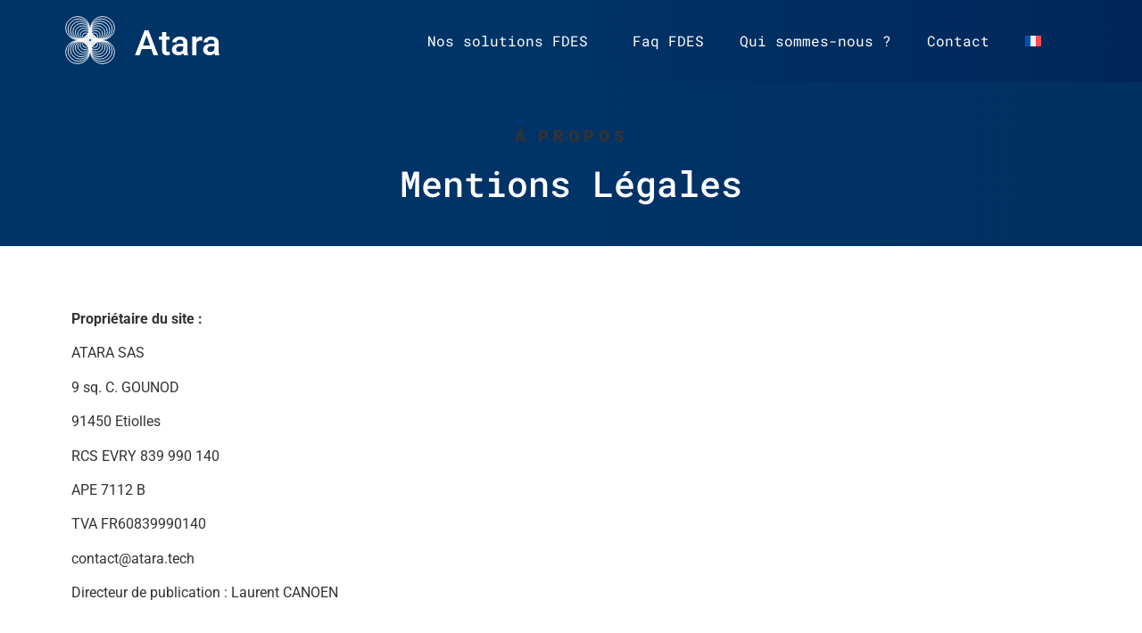

--- FILE ---
content_type: text/html; charset=UTF-8
request_url: https://atara.tech/mentions-legales/
body_size: 14020
content:
<!doctype html>
<html lang="fr-FR">
<head>
	<meta charset="UTF-8">
	<meta name="viewport" content="width=device-width, initial-scale=1">
	<link rel="profile" href="https://gmpg.org/xfn/11">
	<meta name='robots' content='index, follow, max-image-preview:large, max-snippet:-1, max-video-preview:-1' />
<link rel="alternate" hreflang="fr" href="https://atara.tech/mentions-legales/" />
<link rel="alternate" hreflang="en" href="https://atara.tech/en/legal-notice/" />
<link rel="alternate" hreflang="es" href="https://atara.tech/es/informacion-juridica/" />
<link rel="alternate" hreflang="de" href="https://atara.tech/de/rechtliche-hinweise/" />
<link rel="alternate" hreflang="x-default" href="https://atara.tech/mentions-legales/" />

	<!-- This site is optimized with the Yoast SEO plugin v24.8.1 - https://yoast.com/wordpress/plugins/seo/ -->
	<title>Mentions Légales - Atara</title>
	<link rel="canonical" href="https://atara.tech/mentions-legales/" />
	<meta property="og:locale" content="fr_FR" />
	<meta property="og:type" content="article" />
	<meta property="og:title" content="Mentions Légales - Atara" />
	<meta property="og:description" content="À propos Propriétaire du site : ATARA SAS 9 sq. C. GOUNOD 91450 Etiolles RCS EVRY 839 990 140 APE 7112 B TVA FR60839990140 contact@atara.tech Directeur de publication : Laurent CANOEN   Hébergement : OVH 2 rue Kellermann 59100 Roubaix France" />
	<meta property="og:url" content="https://atara.tech/mentions-legales/" />
	<meta property="og:site_name" content="Atara" />
	<meta property="article:modified_time" content="2023-08-20T20:34:40+00:00" />
	<meta name="twitter:card" content="summary_large_image" />
	<meta name="twitter:label1" content="Durée de lecture estimée" />
	<meta name="twitter:data1" content="1 minute" />
	<script type="application/ld+json" class="yoast-schema-graph">{"@context":"https://schema.org","@graph":[{"@type":"WebPage","@id":"https://atara.tech/mentions-legales/","url":"https://atara.tech/mentions-legales/","name":"Mentions Légales - Atara","isPartOf":{"@id":"https://atara.tech/#website"},"datePublished":"2022-03-20T10:31:08+00:00","dateModified":"2023-08-20T20:34:40+00:00","breadcrumb":{"@id":"https://atara.tech/mentions-legales/#breadcrumb"},"inLanguage":"fr-FR","potentialAction":[{"@type":"ReadAction","target":["https://atara.tech/mentions-legales/"]}]},{"@type":"BreadcrumbList","@id":"https://atara.tech/mentions-legales/#breadcrumb","itemListElement":[{"@type":"ListItem","position":1,"name":"Accueil","item":"https://atara.tech/"},{"@type":"ListItem","position":2,"name":"Mentions Légales"}]},{"@type":"WebSite","@id":"https://atara.tech/#website","url":"https://atara.tech/","name":"Atara","description":"ATARA - Prestataire FDES et Solutions Environnementales pour le Bâtiment","publisher":{"@id":"https://atara.tech/#organization"},"potentialAction":[{"@type":"SearchAction","target":{"@type":"EntryPoint","urlTemplate":"https://atara.tech/?s={search_term_string}"},"query-input":{"@type":"PropertyValueSpecification","valueRequired":true,"valueName":"search_term_string"}}],"inLanguage":"fr-FR"},{"@type":"Organization","@id":"https://atara.tech/#organization","name":"ATARA","url":"https://atara.tech/","logo":{"@type":"ImageObject","inLanguage":"fr-FR","@id":"https://atara.tech/#/schema/logo/image/","url":"https://atara.tech/ataratecwm679/wp-content/uploads/2023/08/LogoSansFond.svg","contentUrl":"https://atara.tech/ataratecwm679/wp-content/uploads/2023/08/LogoSansFond.svg","width":28,"height":27,"caption":"ATARA"},"image":{"@id":"https://atara.tech/#/schema/logo/image/"}}]}</script>
	<!-- / Yoast SEO plugin. -->


<link rel='dns-prefetch' href='//www.googletagmanager.com' />
<link rel="alternate" type="application/rss+xml" title="Atara &raquo; Flux" href="https://atara.tech/feed/" />
<link rel="alternate" type="application/rss+xml" title="Atara &raquo; Flux des commentaires" href="https://atara.tech/comments/feed/" />
<link rel="alternate" title="oEmbed (JSON)" type="application/json+oembed" href="https://atara.tech/wp-json/oembed/1.0/embed?url=https%3A%2F%2Fatara.tech%2Fmentions-legales%2F" />
<link rel="alternate" title="oEmbed (XML)" type="text/xml+oembed" href="https://atara.tech/wp-json/oembed/1.0/embed?url=https%3A%2F%2Fatara.tech%2Fmentions-legales%2F&#038;format=xml" />
<style id='wp-img-auto-sizes-contain-inline-css'>
img:is([sizes=auto i],[sizes^="auto," i]){contain-intrinsic-size:3000px 1500px}
/*# sourceURL=wp-img-auto-sizes-contain-inline-css */
</style>
<style id='wp-emoji-styles-inline-css'>

	img.wp-smiley, img.emoji {
		display: inline !important;
		border: none !important;
		box-shadow: none !important;
		height: 1em !important;
		width: 1em !important;
		margin: 0 0.07em !important;
		vertical-align: -0.1em !important;
		background: none !important;
		padding: 0 !important;
	}
/*# sourceURL=wp-emoji-styles-inline-css */
</style>
<style id='classic-theme-styles-inline-css'>
/*! This file is auto-generated */
.wp-block-button__link{color:#fff;background-color:#32373c;border-radius:9999px;box-shadow:none;text-decoration:none;padding:calc(.667em + 2px) calc(1.333em + 2px);font-size:1.125em}.wp-block-file__button{background:#32373c;color:#fff;text-decoration:none}
/*# sourceURL=/wp-includes/css/classic-themes.min.css */
</style>
<link rel='stylesheet' id='wpml-legacy-horizontal-list-0-css' href='https://atara.tech/ataratecwm679/wp-content/plugins/sitepress-multilingual-cms/templates/language-switchers/legacy-list-horizontal/style.min.css?ver=1' media='all' />
<link rel='stylesheet' id='wpml-menu-item-0-css' href='https://atara.tech/ataratecwm679/wp-content/plugins/sitepress-multilingual-cms/templates/language-switchers/menu-item/style.min.css?ver=1' media='all' />
<link rel='stylesheet' id='hello-elementor-css' href='https://atara.tech/ataratecwm679/wp-content/themes/hello-elementor/style.min.css?ver=2.8.1' media='all' />
<link rel='stylesheet' id='hello-elementor-theme-style-css' href='https://atara.tech/ataratecwm679/wp-content/themes/hello-elementor/theme.min.css?ver=2.8.1' media='all' />
<link rel='stylesheet' id='elementor-frontend-css' href='https://atara.tech/ataratecwm679/wp-content/uploads/elementor/css/custom-frontend.min.css?ver=1744285008' media='all' />
<link rel='stylesheet' id='elementor-post-7-css' href='https://atara.tech/ataratecwm679/wp-content/uploads/elementor/css/post-7.css?ver=1744285008' media='all' />
<link rel='stylesheet' id='e-animation-shrink-css' href='https://atara.tech/ataratecwm679/wp-content/plugins/elementor/assets/lib/animations/styles/e-animation-shrink.min.css?ver=3.28.3' media='all' />
<link rel='stylesheet' id='widget-heading-css' href='https://atara.tech/ataratecwm679/wp-content/plugins/elementor/assets/css/widget-heading.min.css?ver=3.28.3' media='all' />
<link rel='stylesheet' id='widget-nav-menu-css' href='https://atara.tech/ataratecwm679/wp-content/uploads/elementor/css/custom-pro-widget-nav-menu.min.css?ver=1744285008' media='all' />
<link rel='stylesheet' id='e-sticky-css' href='https://atara.tech/ataratecwm679/wp-content/plugins/elementor-pro/assets/css/modules/sticky.min.css?ver=3.28.2' media='all' />
<link rel='stylesheet' id='widget-image-css' href='https://atara.tech/ataratecwm679/wp-content/plugins/elementor/assets/css/widget-image.min.css?ver=3.28.3' media='all' />
<link rel='stylesheet' id='widget-icon-list-css' href='https://atara.tech/ataratecwm679/wp-content/uploads/elementor/css/custom-widget-icon-list.min.css?ver=1744285008' media='all' />
<link rel='stylesheet' id='elementor-icons-css' href='https://atara.tech/ataratecwm679/wp-content/plugins/elementor/assets/lib/eicons/css/elementor-icons.min.css?ver=5.36.0' media='all' />
<link rel='stylesheet' id='elementor-post-1034-css' href='https://atara.tech/ataratecwm679/wp-content/uploads/elementor/css/post-1034.css?ver=1744432594' media='all' />
<link rel='stylesheet' id='elementor-post-6361-css' href='https://atara.tech/ataratecwm679/wp-content/uploads/elementor/css/post-6361.css?ver=1744285008' media='all' />
<link rel='stylesheet' id='elementor-post-19-css' href='https://atara.tech/ataratecwm679/wp-content/uploads/elementor/css/post-19.css?ver=1744285008' media='all' />
<link rel='stylesheet' id='elementor-gf-local-robotomono-css' href='https://atara.tech/ataratecwm679/wp-content/uploads/elementor/google-fonts/css/robotomono.css?ver=1744285012' media='all' />
<link rel='stylesheet' id='elementor-gf-local-roboto-css' href='https://atara.tech/ataratecwm679/wp-content/uploads/elementor/google-fonts/css/roboto.css?ver=1744285018' media='all' />
<script id="wpml-cookie-js-extra">
var wpml_cookies = {"wp-wpml_current_language":{"value":"fr","expires":1,"path":"/"}};
var wpml_cookies = {"wp-wpml_current_language":{"value":"fr","expires":1,"path":"/"}};
//# sourceURL=wpml-cookie-js-extra
</script>
<script src="https://atara.tech/ataratecwm679/wp-content/plugins/sitepress-multilingual-cms/res/js/cookies/language-cookie.js?ver=473900" id="wpml-cookie-js" defer data-wp-strategy="defer"></script>
<script src="https://atara.tech/ataratecwm679/wp-includes/js/jquery/jquery.min.js?ver=3.7.1" id="jquery-core-js"></script>
<script src="https://atara.tech/ataratecwm679/wp-includes/js/jquery/jquery-migrate.min.js?ver=3.4.1" id="jquery-migrate-js"></script>
<link rel="https://api.w.org/" href="https://atara.tech/wp-json/" /><link rel="alternate" title="JSON" type="application/json" href="https://atara.tech/wp-json/wp/v2/pages/1034" /><link rel="EditURI" type="application/rsd+xml" title="RSD" href="https://atara.tech/ataratecwm679/xmlrpc.php?rsd" />
<meta name="generator" content="WordPress 6.9" />
<link rel='shortlink' href='https://atara.tech/?p=1034' />
<meta name="generator" content="WPML ver:4.7.3 stt:1,4,3,2;" />
<meta name="generator" content="Site Kit by Google 1.150.0" />		<script>
			document.documentElement.className = document.documentElement.className.replace('no-js', 'js');
		</script>
				<style>
			.no-js img.lazyload {
				display: none;
			}

			figure.wp-block-image img.lazyloading {
				min-width: 150px;
			}

						.lazyload, .lazyloading {
				opacity: 0;
			}

			.lazyloaded {
				opacity: 1;
				transition: opacity 400ms;
				transition-delay: 0ms;
			}

					</style>
		<meta name="generator" content="Elementor 3.28.3; features: additional_custom_breakpoints, e_local_google_fonts; settings: css_print_method-external, google_font-enabled, font_display-swap">
<meta name="theme-color" content="#222222">
<meta name="msvalidate.01" content="875941A0E2D790ABA32CF41503F5FFDC" />
			<style>
				.e-con.e-parent:nth-of-type(n+4):not(.e-lazyloaded):not(.e-no-lazyload),
				.e-con.e-parent:nth-of-type(n+4):not(.e-lazyloaded):not(.e-no-lazyload) * {
					background-image: none !important;
				}
				@media screen and (max-height: 1024px) {
					.e-con.e-parent:nth-of-type(n+3):not(.e-lazyloaded):not(.e-no-lazyload),
					.e-con.e-parent:nth-of-type(n+3):not(.e-lazyloaded):not(.e-no-lazyload) * {
						background-image: none !important;
					}
				}
				@media screen and (max-height: 640px) {
					.e-con.e-parent:nth-of-type(n+2):not(.e-lazyloaded):not(.e-no-lazyload),
					.e-con.e-parent:nth-of-type(n+2):not(.e-lazyloaded):not(.e-no-lazyload) * {
						background-image: none !important;
					}
				}
			</style>
			
<!-- Extrait Google Tag Manager ajouté par Site Kit -->
<script>
			( function( w, d, s, l, i ) {
				w[l] = w[l] || [];
				w[l].push( {'gtm.start': new Date().getTime(), event: 'gtm.js'} );
				var f = d.getElementsByTagName( s )[0],
					j = d.createElement( s ), dl = l != 'dataLayer' ? '&l=' + l : '';
				j.async = true;
				j.src = 'https://www.googletagmanager.com/gtm.js?id=' + i + dl;
				f.parentNode.insertBefore( j, f );
			} )( window, document, 'script', 'dataLayer', 'GTM-W9KJHRR' );
			
</script>

<!-- Arrêter l&#039;extrait Google Tag Manager ajouté par Site Kit -->
<link rel="icon" href="https://atara.tech/ataratecwm679/wp-content/uploads/2023/08/LogoFond003366-150x150.png" sizes="32x32" />
<link rel="icon" href="https://atara.tech/ataratecwm679/wp-content/uploads/2023/08/LogoFond003366.png" sizes="192x192" />
<link rel="apple-touch-icon" href="https://atara.tech/ataratecwm679/wp-content/uploads/2023/08/LogoFond003366.png" />
<meta name="msapplication-TileImage" content="https://atara.tech/ataratecwm679/wp-content/uploads/2023/08/LogoFond003366.png" />
<style id='global-styles-inline-css'>
:root{--wp--preset--aspect-ratio--square: 1;--wp--preset--aspect-ratio--4-3: 4/3;--wp--preset--aspect-ratio--3-4: 3/4;--wp--preset--aspect-ratio--3-2: 3/2;--wp--preset--aspect-ratio--2-3: 2/3;--wp--preset--aspect-ratio--16-9: 16/9;--wp--preset--aspect-ratio--9-16: 9/16;--wp--preset--color--black: #000000;--wp--preset--color--cyan-bluish-gray: #abb8c3;--wp--preset--color--white: #ffffff;--wp--preset--color--pale-pink: #f78da7;--wp--preset--color--vivid-red: #cf2e2e;--wp--preset--color--luminous-vivid-orange: #ff6900;--wp--preset--color--luminous-vivid-amber: #fcb900;--wp--preset--color--light-green-cyan: #7bdcb5;--wp--preset--color--vivid-green-cyan: #00d084;--wp--preset--color--pale-cyan-blue: #8ed1fc;--wp--preset--color--vivid-cyan-blue: #0693e3;--wp--preset--color--vivid-purple: #9b51e0;--wp--preset--gradient--vivid-cyan-blue-to-vivid-purple: linear-gradient(135deg,rgb(6,147,227) 0%,rgb(155,81,224) 100%);--wp--preset--gradient--light-green-cyan-to-vivid-green-cyan: linear-gradient(135deg,rgb(122,220,180) 0%,rgb(0,208,130) 100%);--wp--preset--gradient--luminous-vivid-amber-to-luminous-vivid-orange: linear-gradient(135deg,rgb(252,185,0) 0%,rgb(255,105,0) 100%);--wp--preset--gradient--luminous-vivid-orange-to-vivid-red: linear-gradient(135deg,rgb(255,105,0) 0%,rgb(207,46,46) 100%);--wp--preset--gradient--very-light-gray-to-cyan-bluish-gray: linear-gradient(135deg,rgb(238,238,238) 0%,rgb(169,184,195) 100%);--wp--preset--gradient--cool-to-warm-spectrum: linear-gradient(135deg,rgb(74,234,220) 0%,rgb(151,120,209) 20%,rgb(207,42,186) 40%,rgb(238,44,130) 60%,rgb(251,105,98) 80%,rgb(254,248,76) 100%);--wp--preset--gradient--blush-light-purple: linear-gradient(135deg,rgb(255,206,236) 0%,rgb(152,150,240) 100%);--wp--preset--gradient--blush-bordeaux: linear-gradient(135deg,rgb(254,205,165) 0%,rgb(254,45,45) 50%,rgb(107,0,62) 100%);--wp--preset--gradient--luminous-dusk: linear-gradient(135deg,rgb(255,203,112) 0%,rgb(199,81,192) 50%,rgb(65,88,208) 100%);--wp--preset--gradient--pale-ocean: linear-gradient(135deg,rgb(255,245,203) 0%,rgb(182,227,212) 50%,rgb(51,167,181) 100%);--wp--preset--gradient--electric-grass: linear-gradient(135deg,rgb(202,248,128) 0%,rgb(113,206,126) 100%);--wp--preset--gradient--midnight: linear-gradient(135deg,rgb(2,3,129) 0%,rgb(40,116,252) 100%);--wp--preset--font-size--small: 13px;--wp--preset--font-size--medium: 20px;--wp--preset--font-size--large: 36px;--wp--preset--font-size--x-large: 42px;--wp--preset--spacing--20: 0.44rem;--wp--preset--spacing--30: 0.67rem;--wp--preset--spacing--40: 1rem;--wp--preset--spacing--50: 1.5rem;--wp--preset--spacing--60: 2.25rem;--wp--preset--spacing--70: 3.38rem;--wp--preset--spacing--80: 5.06rem;--wp--preset--shadow--natural: 6px 6px 9px rgba(0, 0, 0, 0.2);--wp--preset--shadow--deep: 12px 12px 50px rgba(0, 0, 0, 0.4);--wp--preset--shadow--sharp: 6px 6px 0px rgba(0, 0, 0, 0.2);--wp--preset--shadow--outlined: 6px 6px 0px -3px rgb(255, 255, 255), 6px 6px rgb(0, 0, 0);--wp--preset--shadow--crisp: 6px 6px 0px rgb(0, 0, 0);}:where(.is-layout-flex){gap: 0.5em;}:where(.is-layout-grid){gap: 0.5em;}body .is-layout-flex{display: flex;}.is-layout-flex{flex-wrap: wrap;align-items: center;}.is-layout-flex > :is(*, div){margin: 0;}body .is-layout-grid{display: grid;}.is-layout-grid > :is(*, div){margin: 0;}:where(.wp-block-columns.is-layout-flex){gap: 2em;}:where(.wp-block-columns.is-layout-grid){gap: 2em;}:where(.wp-block-post-template.is-layout-flex){gap: 1.25em;}:where(.wp-block-post-template.is-layout-grid){gap: 1.25em;}.has-black-color{color: var(--wp--preset--color--black) !important;}.has-cyan-bluish-gray-color{color: var(--wp--preset--color--cyan-bluish-gray) !important;}.has-white-color{color: var(--wp--preset--color--white) !important;}.has-pale-pink-color{color: var(--wp--preset--color--pale-pink) !important;}.has-vivid-red-color{color: var(--wp--preset--color--vivid-red) !important;}.has-luminous-vivid-orange-color{color: var(--wp--preset--color--luminous-vivid-orange) !important;}.has-luminous-vivid-amber-color{color: var(--wp--preset--color--luminous-vivid-amber) !important;}.has-light-green-cyan-color{color: var(--wp--preset--color--light-green-cyan) !important;}.has-vivid-green-cyan-color{color: var(--wp--preset--color--vivid-green-cyan) !important;}.has-pale-cyan-blue-color{color: var(--wp--preset--color--pale-cyan-blue) !important;}.has-vivid-cyan-blue-color{color: var(--wp--preset--color--vivid-cyan-blue) !important;}.has-vivid-purple-color{color: var(--wp--preset--color--vivid-purple) !important;}.has-black-background-color{background-color: var(--wp--preset--color--black) !important;}.has-cyan-bluish-gray-background-color{background-color: var(--wp--preset--color--cyan-bluish-gray) !important;}.has-white-background-color{background-color: var(--wp--preset--color--white) !important;}.has-pale-pink-background-color{background-color: var(--wp--preset--color--pale-pink) !important;}.has-vivid-red-background-color{background-color: var(--wp--preset--color--vivid-red) !important;}.has-luminous-vivid-orange-background-color{background-color: var(--wp--preset--color--luminous-vivid-orange) !important;}.has-luminous-vivid-amber-background-color{background-color: var(--wp--preset--color--luminous-vivid-amber) !important;}.has-light-green-cyan-background-color{background-color: var(--wp--preset--color--light-green-cyan) !important;}.has-vivid-green-cyan-background-color{background-color: var(--wp--preset--color--vivid-green-cyan) !important;}.has-pale-cyan-blue-background-color{background-color: var(--wp--preset--color--pale-cyan-blue) !important;}.has-vivid-cyan-blue-background-color{background-color: var(--wp--preset--color--vivid-cyan-blue) !important;}.has-vivid-purple-background-color{background-color: var(--wp--preset--color--vivid-purple) !important;}.has-black-border-color{border-color: var(--wp--preset--color--black) !important;}.has-cyan-bluish-gray-border-color{border-color: var(--wp--preset--color--cyan-bluish-gray) !important;}.has-white-border-color{border-color: var(--wp--preset--color--white) !important;}.has-pale-pink-border-color{border-color: var(--wp--preset--color--pale-pink) !important;}.has-vivid-red-border-color{border-color: var(--wp--preset--color--vivid-red) !important;}.has-luminous-vivid-orange-border-color{border-color: var(--wp--preset--color--luminous-vivid-orange) !important;}.has-luminous-vivid-amber-border-color{border-color: var(--wp--preset--color--luminous-vivid-amber) !important;}.has-light-green-cyan-border-color{border-color: var(--wp--preset--color--light-green-cyan) !important;}.has-vivid-green-cyan-border-color{border-color: var(--wp--preset--color--vivid-green-cyan) !important;}.has-pale-cyan-blue-border-color{border-color: var(--wp--preset--color--pale-cyan-blue) !important;}.has-vivid-cyan-blue-border-color{border-color: var(--wp--preset--color--vivid-cyan-blue) !important;}.has-vivid-purple-border-color{border-color: var(--wp--preset--color--vivid-purple) !important;}.has-vivid-cyan-blue-to-vivid-purple-gradient-background{background: var(--wp--preset--gradient--vivid-cyan-blue-to-vivid-purple) !important;}.has-light-green-cyan-to-vivid-green-cyan-gradient-background{background: var(--wp--preset--gradient--light-green-cyan-to-vivid-green-cyan) !important;}.has-luminous-vivid-amber-to-luminous-vivid-orange-gradient-background{background: var(--wp--preset--gradient--luminous-vivid-amber-to-luminous-vivid-orange) !important;}.has-luminous-vivid-orange-to-vivid-red-gradient-background{background: var(--wp--preset--gradient--luminous-vivid-orange-to-vivid-red) !important;}.has-very-light-gray-to-cyan-bluish-gray-gradient-background{background: var(--wp--preset--gradient--very-light-gray-to-cyan-bluish-gray) !important;}.has-cool-to-warm-spectrum-gradient-background{background: var(--wp--preset--gradient--cool-to-warm-spectrum) !important;}.has-blush-light-purple-gradient-background{background: var(--wp--preset--gradient--blush-light-purple) !important;}.has-blush-bordeaux-gradient-background{background: var(--wp--preset--gradient--blush-bordeaux) !important;}.has-luminous-dusk-gradient-background{background: var(--wp--preset--gradient--luminous-dusk) !important;}.has-pale-ocean-gradient-background{background: var(--wp--preset--gradient--pale-ocean) !important;}.has-electric-grass-gradient-background{background: var(--wp--preset--gradient--electric-grass) !important;}.has-midnight-gradient-background{background: var(--wp--preset--gradient--midnight) !important;}.has-small-font-size{font-size: var(--wp--preset--font-size--small) !important;}.has-medium-font-size{font-size: var(--wp--preset--font-size--medium) !important;}.has-large-font-size{font-size: var(--wp--preset--font-size--large) !important;}.has-x-large-font-size{font-size: var(--wp--preset--font-size--x-large) !important;}
/*# sourceURL=global-styles-inline-css */
</style>
<link rel='stylesheet' id='elementor-post-3419-css' href='https://atara.tech/ataratecwm679/wp-content/uploads/elementor/css/post-3419.css?ver=1744285019' media='all' />
<link rel='stylesheet' id='e-animation-slideInRight-css' href='https://atara.tech/ataratecwm679/wp-content/plugins/elementor/assets/lib/animations/styles/slideInRight.min.css?ver=3.28.3' media='all' />
<link rel='stylesheet' id='e-popup-css' href='https://atara.tech/ataratecwm679/wp-content/plugins/elementor-pro/assets/css/conditionals/popup.min.css?ver=3.28.2' media='all' />
</head>
<body class="wp-singular page-template-default page page-id-1034 wp-custom-logo wp-theme-hello-elementor elementor-default elementor-kit-7 elementor-page elementor-page-1034">

		<!-- Extrait Google Tag Manager (noscript) ajouté par Site Kit -->
		<noscript>
			<iframe src="https://www.googletagmanager.com/ns.html?id=GTM-W9KJHRR" height="0" width="0" style="display:none;visibility:hidden"></iframe>
		</noscript>
		<!-- Arrêter l&#039;extrait Google Tag Manager (noscript) ajouté par Site Kit -->
		
<a class="skip-link screen-reader-text" href="#content">Aller au contenu</a>

		<div data-elementor-type="header" data-elementor-id="6361" class="elementor elementor-6361 elementor-location-header" data-elementor-post-type="elementor_library">
					<header class="elementor-section elementor-top-section elementor-element elementor-element-2eab3c66 elementor-hidden-mobile elementor-section-full_width elementor-hidden-mobile_extra elementor-section-height-default elementor-section-height-default" data-id="2eab3c66" data-element_type="section" data-settings="{&quot;background_background&quot;:&quot;gradient&quot;,&quot;sticky&quot;:&quot;top&quot;,&quot;sticky_on&quot;:[&quot;desktop&quot;,&quot;tablet&quot;],&quot;sticky_effects_offset&quot;:100,&quot;sticky_offset&quot;:0,&quot;sticky_anchor_link_offset&quot;:0}">
						<div class="elementor-container elementor-column-gap-default">
					<div class="elementor-column elementor-col-33 elementor-top-column elementor-element elementor-element-7bc53a11" data-id="7bc53a11" data-element_type="column">
			<div class="elementor-widget-wrap elementor-element-populated">
						<div class="elementor-element elementor-element-755e39d0 elementor-widget__width-auto elementor-view-default elementor-widget elementor-widget-icon" data-id="755e39d0" data-element_type="widget" data-widget_type="icon.default">
				<div class="elementor-widget-container">
							<div class="elementor-icon-wrapper">
			<a class="elementor-icon elementor-animation-shrink" href="https://atara.tech">
						</a>
		</div>
						</div>
				</div>
				<div class="elementor-element elementor-element-64ffbcaa elementor-view-default elementor-widget elementor-widget-icon" data-id="64ffbcaa" data-element_type="widget" retour="" data-widget_type="icon.default">
				<div class="elementor-widget-container">
							<div class="elementor-icon-wrapper">
			<a class="elementor-icon" href="https://atara.tech" aria-label="">
			<svg xmlns="http://www.w3.org/2000/svg" xmlns:cc="http://creativecommons.org/ns#" xmlns:dc="http://purl.org/dc/elements/1.1/" xmlns:rdf="http://www.w3.org/1999/02/22-rdf-syntax-ns#" width="28.458mm" height="27.511mm" viewBox="0 0 28.458 27.511"><metadata></metadata><g transform="translate(215.32 -103.78)"><g transform="matrix(.25806 0 0 .24882 -235.51 -63.776)" fill="none" stroke="#fff" stroke-width="33.057"><g transform="matrix(.049889 0 0 -.049888 134.19 782.01)"><path d="m99.5 1002.4a49.5 49.5 0 0 1-49.5 49.5 49.5 49.5 0 0 1-49.5-49.5 49.5 49.5 0 0 1 49.5-49.5 49.5 49.5 0 0 1 49.5 49.5zm97.559-50.04a97.059 97.059 0 0 1-97.059 97.059 97.059 97.059 0 0 1-97.059-97.059 97.059 97.059 0 0 1 97.059-97.059 97.059 97.059 0 0 1 97.059 97.059zm99.711-50a146.77 146.77 0 0 1-146.77 146.77 146.77 146.77 0 0 1-146.77-146.77 146.77 146.77 0 0 1 146.77-146.77 146.77 146.77 0 0 1 146.77 146.77zm99.76-50a196.53 196.53 0 0 1-196.53 196.53 196.53 196.53 0 0 1-196.53-196.53 196.53 196.53 0 0 1 196.53-196.53 196.53 196.53 0 0 1 196.53 196.53zm99.74-50a246.27 246.27 0 0 1-246.27 246.27 246.27 246.27 0 0 1-246.27-246.27 246.27 246.27 0 0 1 246.27-246.27 246.27 246.27 0 0 1 246.27 246.27zm99.74-50a296.01 296.01 0 0 1-296.01 296.01 296.01 296.01 0 0 1-296.01-296.01 296.01 296.01 0 0 1 296.01-296.01 296.01 296.01 0 0 1 296.01 296.01zm99.75-50a345.76 345.76 0 0 1-345.76 345.76 345.76 345.76 0 0 1-345.76-345.76 345.76 345.76 0 0 1 345.76-345.76 345.76 345.76 0 0 1 345.76 345.76zm99.75-50a395.51 395.51 0 0 1-395.51 395.51 395.51 395.51 0 0 1-395.51-395.51 395.51 395.51 0 0 1 395.51-395.51 395.51 395.51 0 0 1 395.51 395.51zm99.74-50a445.25 445.25 0 0 1-445.25 445.25 445.25 445.25 0 0 1-445.25-445.25 445.25 445.25 0 0 1 445.25-445.25 445.25 445.25 0 0 1 445.25 445.25zm99.75-50a495 495 0 0 1-495 495 495 495 0 0 1-495-495 495 495 0 0 1 495-495 495 495 0 0 1 495 495z" stroke="#fff"></path></g><path d="m127.63 732a2.4695 2.4695 0 0 1 2.4695-2.4695 2.4695 2.4695 0 0 1 2.4695 2.4695 2.4695 2.4695 0 0 1-2.4695 2.4694 2.4695 2.4695 0 0 1-2.4695-2.4694zm-4.867 2.4964a4.8421 4.8421 0 0 1 4.8421-4.8421 4.8421 4.8421 0 0 1 4.8421 4.8421 4.8421 4.8421 0 0 1-4.8421 4.8421 4.8421 4.8421 0 0 1-4.8421-4.8421zm-4.9744 2.4944a7.3221 7.3221 0 0 1 7.3221-7.3221 7.3221 7.3221 0 0 1 7.3221 7.3221 7.3221 7.3221 0 0 1-7.3221 7.3221 7.3221 7.3221 0 0 1-7.3221-7.3221zm-4.9768 2.4944a9.8045 9.8045 0 0 1 9.8045-9.8045 9.8045 9.8045 0 0 1 9.8045 9.8045 9.8045 9.8045 0 0 1-9.8045 9.8045 9.8045 9.8045 0 0 1-9.8045-9.8045zm-4.9758 2.4944a12.286 12.286 0 0 1 12.286-12.286 12.286 12.286 0 0 1 12.286 12.286 12.286 12.286 0 0 1-12.286 12.286 12.286 12.286 0 0 1-12.286-12.286zm-4.9758 2.4944a14.767 14.767 0 0 1 14.767-14.767 14.767 14.767 0 0 1 14.767 14.767 14.767 14.767 0 0 1-14.767 14.767 14.767 14.767 0 0 1-14.767-14.767zm-4.9763 2.4944a17.249 17.249 0 0 1 17.249-17.249 17.249 17.249 0 0 1 17.249 17.249 17.249 17.249 0 0 1-17.249 17.249 17.249 17.249 0 0 1-17.249-17.249zm-4.9763 2.4944a19.731 19.731 0 0 1 19.731-19.731 19.731 19.731 0 0 1 19.731 19.731 19.731 19.731 0 0 1-19.731 19.731 19.731 19.731 0 0 1-19.731-19.731zm-4.9758 2.4944a22.213 22.213 0 0 1 22.213-22.213 22.213 22.213 0 0 1 22.213 22.213 22.213 22.213 0 0 1-22.213 22.213 22.213 22.213 0 0 1-22.213-22.213zm-4.9763 2.4944a24.695 24.695 0 0 1 24.695-24.695 24.695 24.695 0 0 1 24.695 24.695 24.695 24.695 0 0 1-24.695 24.695 24.695 24.695 0 0 1-24.695-24.695z" stroke-width="1.6491"></path><g transform="translate(.30508 -.16039)" fill="none"><path d="m138.85 725.56a2.4695 2.4695 0 0 1-2.4695 2.4695 2.4695 2.4695 0 0 1-2.4695-2.4695 2.4695 2.4695 0 0 1 2.4695-2.4694 2.4695 2.4695 0 0 1 2.4695 2.4694zm4.8671-2.4964a4.8421 4.8421 0 0 1-4.8421 4.8421 4.8421 4.8421 0 0 1-4.8422-4.8421 4.8421 4.8421 0 0 1 4.8422-4.8421 4.8421 4.8421 0 0 1 4.8421 4.8421zm4.9744-2.4944a7.3222 7.3221 0 0 1-7.3222 7.3221 7.3222 7.3221 0 0 1-7.3222-7.3221 7.3222 7.3221 0 0 1 7.3222-7.3221 7.3222 7.3221 0 0 1 7.3222 7.3221zm4.9769-2.4944a9.8046 9.8045 0 0 1-9.8046 9.8045 9.8046 9.8045 0 0 1-9.8046-9.8045 9.8046 9.8045 0 0 1 9.8046-9.8045 9.8046 9.8045 0 0 1 9.8046 9.8045zm4.9759-2.4944a12.286 12.286 0 0 1-12.286 12.286 12.286 12.286 0 0 1-12.286-12.286 12.286 12.286 0 0 1 12.286-12.286 12.286 12.286 0 0 1 12.286 12.286zm4.9759-2.4944a14.768 14.767 0 0 1-14.768 14.767 14.768 14.767 0 0 1-14.768-14.767 14.768 14.767 0 0 1 14.768-14.767 14.768 14.767 0 0 1 14.768 14.767zm4.9764-2.4944a17.25 17.249 0 0 1-17.25 17.249 17.25 17.249 0 0 1-17.25-17.249 17.25 17.249 0 0 1 17.25-17.249 17.25 17.249 0 0 1 17.25 17.249zm4.9764-2.4944a19.731 19.731 0 0 1-19.731 19.731 19.731 19.731 0 0 1-19.731-19.731 19.731 19.731 0 0 1 19.731-19.731 19.731 19.731 0 0 1 19.731 19.731zm4.9759-2.4944a22.213 22.213 0 0 1-22.213 22.213 22.213 22.213 0 0 1-22.213-22.213 22.213 22.213 0 0 1 22.213-22.213 22.213 22.213 0 0 1 22.213 22.213zm4.9764-2.4944a24.695 24.695 0 0 1-24.695 24.695 24.695 24.695 0 0 1-24.695-24.695 24.695 24.695 0 0 1 24.695-24.695 24.695 24.695 0 0 1 24.695 24.695z" stroke-width="1.6492"></path><path d="m127.33 725.56a2.4695 2.4695 0 0 0 2.4695 2.4695 2.4695 2.4695 0 0 0 2.4695-2.4695 2.4695 2.4695 0 0 0-2.4695-2.4695 2.4695 2.4695 0 0 0-2.4695 2.4695zm-4.867-2.4964a4.8421 4.8421 0 0 0 4.8421 4.8421 4.8421 4.8421 0 0 0 4.8421-4.8421 4.8421 4.8421 0 0 0-4.8421-4.8421 4.8421 4.8421 0 0 0-4.8421 4.8421zm-4.9744-2.4944a7.3221 7.3221 0 0 0 7.3221 7.3221 7.3221 7.3221 0 0 0 7.3221-7.3221 7.3221 7.3221 0 0 0-7.3221-7.3221 7.3221 7.3221 0 0 0-7.3221 7.3221zm-4.9768-2.4944a9.8045 9.8045 0 0 0 9.8045 9.8045 9.8045 9.8045 0 0 0 9.8045-9.8045 9.8045 9.8045 0 0 0-9.8045-9.8045 9.8045 9.8045 0 0 0-9.8045 9.8045zm-4.9758-2.4944a12.286 12.286 0 0 0 12.286 12.286 12.286 12.286 0 0 0 12.286-12.286 12.286 12.286 0 0 0-12.286-12.286 12.286 12.286 0 0 0-12.286 12.286zm-4.9758-2.4944a14.767 14.767 0 0 0 14.767 14.767 14.767 14.767 0 0 0 14.767-14.767 14.767 14.767 0 0 0-14.767-14.767 14.767 14.767 0 0 0-14.767 14.767zm-4.9763-2.4944a17.249 17.249 0 0 0 17.249 17.249 17.249 17.249 0 0 0 17.249-17.249 17.249 17.249 0 0 0-17.249-17.249 17.249 17.249 0 0 0-17.249 17.249zm-4.9763-2.4944a19.731 19.731 0 0 0 19.731 19.731 19.731 19.731 0 0 0 19.731-19.731 19.731 19.731 0 0 0-19.731-19.731 19.731 19.731 0 0 0-19.731 19.731zm-4.9758-2.4944a22.213 22.213 0 0 0 22.213 22.213 22.213 22.213 0 0 0 22.213-22.213 22.213 22.213 0 0 0-22.213-22.213 22.213 22.213 0 0 0-22.213 22.213zm-4.9763-2.4944a24.695 24.695 0 0 0 24.695 24.695 24.695 24.695 0 0 0 24.695-24.695 24.695 24.695 0 0 0-24.695-24.695 24.695 24.695 0 0 0-24.695 24.695z" stroke-width="1.6491"></path></g></g></g></svg>			</a>
		</div>
						</div>
				</div>
					</div>
		</div>
				<div class="elementor-column elementor-col-33 elementor-top-column elementor-element elementor-element-22e7515a" data-id="22e7515a" data-element_type="column">
			<div class="elementor-widget-wrap elementor-element-populated">
						<div class="elementor-element elementor-element-60e76b43 elementor-widget__width-auto elementor-view-default elementor-widget elementor-widget-icon" data-id="60e76b43" data-element_type="widget" data-widget_type="icon.default">
				<div class="elementor-widget-container">
							<div class="elementor-icon-wrapper">
			<a class="elementor-icon elementor-animation-shrink" href="https://atara.tech">
						</a>
		</div>
						</div>
				</div>
				<div class="elementor-element elementor-element-21f9d7b6 elementor-widget elementor-widget-theme-site-title elementor-widget-heading" data-id="21f9d7b6" data-element_type="widget" data-widget_type="theme-site-title.default">
				<div class="elementor-widget-container">
					<h2 class="elementor-heading-title elementor-size-default"><a href="https://atara.tech">Atara</a></h2>				</div>
				</div>
					</div>
		</div>
				<div class="elementor-column elementor-col-33 elementor-top-column elementor-element elementor-element-14638971" data-id="14638971" data-element_type="column" data-settings="{&quot;background_background&quot;:&quot;classic&quot;}">
			<div class="elementor-widget-wrap elementor-element-populated">
						<div class="elementor-element elementor-element-18717b9c elementor-widget__width-auto menu-nav-atara elementor-nav-menu--dropdown-none elementor-widget elementor-widget-nav-menu" data-id="18717b9c" data-element_type="widget" data-settings="{&quot;submenu_icon&quot;:{&quot;value&quot;:&quot;&lt;i class=\&quot;\&quot;&gt;&lt;\/i&gt;&quot;,&quot;library&quot;:&quot;&quot;},&quot;layout&quot;:&quot;horizontal&quot;}" data-widget_type="nav-menu.default">
				<div class="elementor-widget-container">
								<nav aria-label="Menu" class="elementor-nav-menu--main elementor-nav-menu__container elementor-nav-menu--layout-horizontal e--pointer-text e--animation-none">
				<ul id="menu-1-18717b9c" class="elementor-nav-menu"><li class="menu-item menu-item-type-post_type menu-item-object-page menu-item-home menu-item-has-children menu-item-2376"><a href="https://atara.tech/" class="elementor-item">Nos solutions FDES</a>
<ul class="sub-menu elementor-nav-menu--dropdown">
	<li class="menu-item menu-item-type-post_type menu-item-object-page menu-item-2529"><a href="https://atara.tech/nos-solutions-fdes/fdes-fiches-de-declaration-environnementale-et-sanitaire-specifiques/" class="elementor-sub-item">FDES spécifiques</a></li>
	<li class="menu-item menu-item-type-post_type menu-item-object-page menu-item-2378"><a href="https://atara.tech/nos-solutions-fdes/fdes-de-gamme/" class="elementor-sub-item">FDES de gamme</a></li>
	<li class="menu-item menu-item-type-post_type menu-item-object-page menu-item-5964"><a href="https://atara.tech/nos-solutions-fdes/fdes-collectives/" class="elementor-sub-item">FDES collectives</a></li>
	<li class="menu-item menu-item-type-post_type menu-item-object-page menu-item-2377"><a href="https://atara.tech/nos-solutions-fdes/inventaire-de-cycle-de-vie-icv/" class="elementor-sub-item">Inventaire de Cycle de Vie (ICV)</a></li>
	<li class="menu-item menu-item-type-post_type menu-item-object-page menu-item-2379"><a href="https://atara.tech/nos-solutions-fdes/configurateur-de-fdes/" class="elementor-sub-item">Configurateur de FDES</a></li>
	<li class="menu-item menu-item-type-post_type menu-item-object-page menu-item-2533"><a href="https://atara.tech/nos-solutions-fdes/outil-interne-de-generation-de-fdes/" class="elementor-sub-item">Outil interne de génération de FDES</a></li>
	<li class="menu-item menu-item-type-post_type menu-item-object-page menu-item-2532"><a href="https://atara.tech/nos-solutions-fdes/conversion-d-epd-en-fdes/" class="elementor-sub-item">Conversion d’EPD en FDES</a></li>
	<li class="menu-item menu-item-type-post_type menu-item-object-page menu-item-2531"><a href="https://atara.tech/nos-solutions-fdes/conversion-15804a1-vers-15804a2/" class="elementor-sub-item">Conversion 15804+A1 vers 15804+A2</a></li>
	<li class="menu-item menu-item-type-post_type menu-item-object-page menu-item-2534"><a href="https://atara.tech/nos-solutions-fdes/analyse-prealable-a-la-realisation-de-fdes/" class="elementor-sub-item">Analyse préalable à la réalisation de FDES</a></li>
</ul>
</li>
<li class="menu-item menu-item-type-post_type menu-item-object-page menu-item-2535"><a href="https://atara.tech/faq/" class="elementor-item">Faq FDES</a></li>
<li class="menu-item menu-item-type-post_type menu-item-object-page menu-item-3050"><a href="https://atara.tech/qui-somme-nous/" class="elementor-item">Qui sommes-nous ?</a></li>
<li class="menu-item menu-item-type-post_type menu-item-object-page menu-item-2530"><a href="https://atara.tech/contact/" class="elementor-item">Contact</a></li>
<li class="menu-item wpml-ls-slot-10 wpml-ls-item wpml-ls-item-fr wpml-ls-current-language wpml-ls-menu-item wpml-ls-first-item menu-item-type-wpml_ls_menu_item menu-item-object-wpml_ls_menu_item menu-item-has-children menu-item-wpml-ls-10-fr"><a href="https://atara.tech/mentions-legales/" title="Passer à " class="elementor-item"><img
            class="wpml-ls-flag lazyload"
            data-src="https://atara.tech/ataratecwm679/wp-content/plugins/sitepress-multilingual-cms/res/flags/fr.svg"
            alt="Français"
            
            
 src="[data-uri]" /></a>
<ul class="sub-menu elementor-nav-menu--dropdown">
	<li class="menu-item wpml-ls-slot-10 wpml-ls-item wpml-ls-item-en wpml-ls-menu-item menu-item-type-wpml_ls_menu_item menu-item-object-wpml_ls_menu_item menu-item-wpml-ls-10-en"><a href="https://atara.tech/en/legal-notice/" title="Passer à " class="elementor-sub-item"><img
            class="wpml-ls-flag lazyload"
            data-src="https://atara.tech/ataratecwm679/wp-content/plugins/sitepress-multilingual-cms/res/flags/en.svg"
            alt="Anglais"
            
            
 src="[data-uri]" /></a></li>
	<li class="menu-item wpml-ls-slot-10 wpml-ls-item wpml-ls-item-es wpml-ls-menu-item menu-item-type-wpml_ls_menu_item menu-item-object-wpml_ls_menu_item menu-item-wpml-ls-10-es"><a href="https://atara.tech/es/informacion-juridica/" title="Passer à " class="elementor-sub-item"><img
            class="wpml-ls-flag lazyload"
            data-src="https://atara.tech/ataratecwm679/wp-content/plugins/sitepress-multilingual-cms/res/flags/es.svg"
            alt="Espagnol"
            
            
 src="[data-uri]" /></a></li>
	<li class="menu-item wpml-ls-slot-10 wpml-ls-item wpml-ls-item-de wpml-ls-menu-item wpml-ls-last-item menu-item-type-wpml_ls_menu_item menu-item-object-wpml_ls_menu_item menu-item-wpml-ls-10-de"><a href="https://atara.tech/de/rechtliche-hinweise/" title="Passer à " class="elementor-sub-item"><img
            class="wpml-ls-flag lazyload"
            data-src="https://atara.tech/ataratecwm679/wp-content/plugins/sitepress-multilingual-cms/res/flags/de.svg"
            alt="Allemand"
            
            
 src="[data-uri]" /></a></li>
</ul>
</li>
</ul>			</nav>
						<nav class="elementor-nav-menu--dropdown elementor-nav-menu__container" aria-hidden="true">
				<ul id="menu-2-18717b9c" class="elementor-nav-menu"><li class="menu-item menu-item-type-post_type menu-item-object-page menu-item-home menu-item-has-children menu-item-2376"><a href="https://atara.tech/" class="elementor-item" tabindex="-1">Nos solutions FDES</a>
<ul class="sub-menu elementor-nav-menu--dropdown">
	<li class="menu-item menu-item-type-post_type menu-item-object-page menu-item-2529"><a href="https://atara.tech/nos-solutions-fdes/fdes-fiches-de-declaration-environnementale-et-sanitaire-specifiques/" class="elementor-sub-item" tabindex="-1">FDES spécifiques</a></li>
	<li class="menu-item menu-item-type-post_type menu-item-object-page menu-item-2378"><a href="https://atara.tech/nos-solutions-fdes/fdes-de-gamme/" class="elementor-sub-item" tabindex="-1">FDES de gamme</a></li>
	<li class="menu-item menu-item-type-post_type menu-item-object-page menu-item-5964"><a href="https://atara.tech/nos-solutions-fdes/fdes-collectives/" class="elementor-sub-item" tabindex="-1">FDES collectives</a></li>
	<li class="menu-item menu-item-type-post_type menu-item-object-page menu-item-2377"><a href="https://atara.tech/nos-solutions-fdes/inventaire-de-cycle-de-vie-icv/" class="elementor-sub-item" tabindex="-1">Inventaire de Cycle de Vie (ICV)</a></li>
	<li class="menu-item menu-item-type-post_type menu-item-object-page menu-item-2379"><a href="https://atara.tech/nos-solutions-fdes/configurateur-de-fdes/" class="elementor-sub-item" tabindex="-1">Configurateur de FDES</a></li>
	<li class="menu-item menu-item-type-post_type menu-item-object-page menu-item-2533"><a href="https://atara.tech/nos-solutions-fdes/outil-interne-de-generation-de-fdes/" class="elementor-sub-item" tabindex="-1">Outil interne de génération de FDES</a></li>
	<li class="menu-item menu-item-type-post_type menu-item-object-page menu-item-2532"><a href="https://atara.tech/nos-solutions-fdes/conversion-d-epd-en-fdes/" class="elementor-sub-item" tabindex="-1">Conversion d’EPD en FDES</a></li>
	<li class="menu-item menu-item-type-post_type menu-item-object-page menu-item-2531"><a href="https://atara.tech/nos-solutions-fdes/conversion-15804a1-vers-15804a2/" class="elementor-sub-item" tabindex="-1">Conversion 15804+A1 vers 15804+A2</a></li>
	<li class="menu-item menu-item-type-post_type menu-item-object-page menu-item-2534"><a href="https://atara.tech/nos-solutions-fdes/analyse-prealable-a-la-realisation-de-fdes/" class="elementor-sub-item" tabindex="-1">Analyse préalable à la réalisation de FDES</a></li>
</ul>
</li>
<li class="menu-item menu-item-type-post_type menu-item-object-page menu-item-2535"><a href="https://atara.tech/faq/" class="elementor-item" tabindex="-1">Faq FDES</a></li>
<li class="menu-item menu-item-type-post_type menu-item-object-page menu-item-3050"><a href="https://atara.tech/qui-somme-nous/" class="elementor-item" tabindex="-1">Qui sommes-nous ?</a></li>
<li class="menu-item menu-item-type-post_type menu-item-object-page menu-item-2530"><a href="https://atara.tech/contact/" class="elementor-item" tabindex="-1">Contact</a></li>
<li class="menu-item wpml-ls-slot-10 wpml-ls-item wpml-ls-item-fr wpml-ls-current-language wpml-ls-menu-item wpml-ls-first-item menu-item-type-wpml_ls_menu_item menu-item-object-wpml_ls_menu_item menu-item-has-children menu-item-wpml-ls-10-fr"><a href="https://atara.tech/mentions-legales/" title="Passer à " class="elementor-item" tabindex="-1"><img
            class="wpml-ls-flag lazyload"
            data-src="https://atara.tech/ataratecwm679/wp-content/plugins/sitepress-multilingual-cms/res/flags/fr.svg"
            alt="Français"
            
            
 src="[data-uri]" /></a>
<ul class="sub-menu elementor-nav-menu--dropdown">
	<li class="menu-item wpml-ls-slot-10 wpml-ls-item wpml-ls-item-en wpml-ls-menu-item menu-item-type-wpml_ls_menu_item menu-item-object-wpml_ls_menu_item menu-item-wpml-ls-10-en"><a href="https://atara.tech/en/legal-notice/" title="Passer à " class="elementor-sub-item" tabindex="-1"><img
            class="wpml-ls-flag lazyload"
            data-src="https://atara.tech/ataratecwm679/wp-content/plugins/sitepress-multilingual-cms/res/flags/en.svg"
            alt="Anglais"
            
            
 src="[data-uri]" /></a></li>
	<li class="menu-item wpml-ls-slot-10 wpml-ls-item wpml-ls-item-es wpml-ls-menu-item menu-item-type-wpml_ls_menu_item menu-item-object-wpml_ls_menu_item menu-item-wpml-ls-10-es"><a href="https://atara.tech/es/informacion-juridica/" title="Passer à " class="elementor-sub-item" tabindex="-1"><img
            class="wpml-ls-flag lazyload"
            data-src="https://atara.tech/ataratecwm679/wp-content/plugins/sitepress-multilingual-cms/res/flags/es.svg"
            alt="Espagnol"
            
            
 src="[data-uri]" /></a></li>
	<li class="menu-item wpml-ls-slot-10 wpml-ls-item wpml-ls-item-de wpml-ls-menu-item wpml-ls-last-item menu-item-type-wpml_ls_menu_item menu-item-object-wpml_ls_menu_item menu-item-wpml-ls-10-de"><a href="https://atara.tech/de/rechtliche-hinweise/" title="Passer à " class="elementor-sub-item" tabindex="-1"><img
            class="wpml-ls-flag lazyload"
            data-src="https://atara.tech/ataratecwm679/wp-content/plugins/sitepress-multilingual-cms/res/flags/de.svg"
            alt="Allemand"
            
            
 src="[data-uri]" /></a></li>
</ul>
</li>
</ul>			</nav>
						</div>
				</div>
					</div>
		</div>
					</div>
		</header>
				<section class="elementor-section elementor-top-section elementor-element elementor-element-47142121 elementor-section-full_width elementor-hidden-desktop elementor-hidden-tablet elementor-section-height-default elementor-section-height-default" data-id="47142121" data-element_type="section" data-settings="{&quot;background_background&quot;:&quot;gradient&quot;}">
						<div class="elementor-container elementor-column-gap-default">
					<div class="elementor-column elementor-col-33 elementor-top-column elementor-element elementor-element-6b4412e3" data-id="6b4412e3" data-element_type="column">
			<div class="elementor-widget-wrap elementor-element-populated">
						<div class="elementor-element elementor-element-434359f8 elementor-view-default elementor-widget elementor-widget-icon" data-id="434359f8" data-element_type="widget" data-widget_type="icon.default">
				<div class="elementor-widget-container">
							<div class="elementor-icon-wrapper">
			<a class="elementor-icon" href="https://atara.tech">
			<svg xmlns="http://www.w3.org/2000/svg" xmlns:cc="http://creativecommons.org/ns#" xmlns:dc="http://purl.org/dc/elements/1.1/" xmlns:rdf="http://www.w3.org/1999/02/22-rdf-syntax-ns#" width="28.458mm" height="27.511mm" viewBox="0 0 28.458 27.511"><metadata></metadata><g transform="translate(215.32 -103.78)"><g transform="matrix(.25806 0 0 .24882 -235.51 -63.776)" fill="none" stroke="#fff" stroke-width="33.057"><g transform="matrix(.049889 0 0 -.049888 134.19 782.01)"><path d="m99.5 1002.4a49.5 49.5 0 0 1-49.5 49.5 49.5 49.5 0 0 1-49.5-49.5 49.5 49.5 0 0 1 49.5-49.5 49.5 49.5 0 0 1 49.5 49.5zm97.559-50.04a97.059 97.059 0 0 1-97.059 97.059 97.059 97.059 0 0 1-97.059-97.059 97.059 97.059 0 0 1 97.059-97.059 97.059 97.059 0 0 1 97.059 97.059zm99.711-50a146.77 146.77 0 0 1-146.77 146.77 146.77 146.77 0 0 1-146.77-146.77 146.77 146.77 0 0 1 146.77-146.77 146.77 146.77 0 0 1 146.77 146.77zm99.76-50a196.53 196.53 0 0 1-196.53 196.53 196.53 196.53 0 0 1-196.53-196.53 196.53 196.53 0 0 1 196.53-196.53 196.53 196.53 0 0 1 196.53 196.53zm99.74-50a246.27 246.27 0 0 1-246.27 246.27 246.27 246.27 0 0 1-246.27-246.27 246.27 246.27 0 0 1 246.27-246.27 246.27 246.27 0 0 1 246.27 246.27zm99.74-50a296.01 296.01 0 0 1-296.01 296.01 296.01 296.01 0 0 1-296.01-296.01 296.01 296.01 0 0 1 296.01-296.01 296.01 296.01 0 0 1 296.01 296.01zm99.75-50a345.76 345.76 0 0 1-345.76 345.76 345.76 345.76 0 0 1-345.76-345.76 345.76 345.76 0 0 1 345.76-345.76 345.76 345.76 0 0 1 345.76 345.76zm99.75-50a395.51 395.51 0 0 1-395.51 395.51 395.51 395.51 0 0 1-395.51-395.51 395.51 395.51 0 0 1 395.51-395.51 395.51 395.51 0 0 1 395.51 395.51zm99.74-50a445.25 445.25 0 0 1-445.25 445.25 445.25 445.25 0 0 1-445.25-445.25 445.25 445.25 0 0 1 445.25-445.25 445.25 445.25 0 0 1 445.25 445.25zm99.75-50a495 495 0 0 1-495 495 495 495 0 0 1-495-495 495 495 0 0 1 495-495 495 495 0 0 1 495 495z" stroke="#fff"></path></g><path d="m127.63 732a2.4695 2.4695 0 0 1 2.4695-2.4695 2.4695 2.4695 0 0 1 2.4695 2.4695 2.4695 2.4695 0 0 1-2.4695 2.4694 2.4695 2.4695 0 0 1-2.4695-2.4694zm-4.867 2.4964a4.8421 4.8421 0 0 1 4.8421-4.8421 4.8421 4.8421 0 0 1 4.8421 4.8421 4.8421 4.8421 0 0 1-4.8421 4.8421 4.8421 4.8421 0 0 1-4.8421-4.8421zm-4.9744 2.4944a7.3221 7.3221 0 0 1 7.3221-7.3221 7.3221 7.3221 0 0 1 7.3221 7.3221 7.3221 7.3221 0 0 1-7.3221 7.3221 7.3221 7.3221 0 0 1-7.3221-7.3221zm-4.9768 2.4944a9.8045 9.8045 0 0 1 9.8045-9.8045 9.8045 9.8045 0 0 1 9.8045 9.8045 9.8045 9.8045 0 0 1-9.8045 9.8045 9.8045 9.8045 0 0 1-9.8045-9.8045zm-4.9758 2.4944a12.286 12.286 0 0 1 12.286-12.286 12.286 12.286 0 0 1 12.286 12.286 12.286 12.286 0 0 1-12.286 12.286 12.286 12.286 0 0 1-12.286-12.286zm-4.9758 2.4944a14.767 14.767 0 0 1 14.767-14.767 14.767 14.767 0 0 1 14.767 14.767 14.767 14.767 0 0 1-14.767 14.767 14.767 14.767 0 0 1-14.767-14.767zm-4.9763 2.4944a17.249 17.249 0 0 1 17.249-17.249 17.249 17.249 0 0 1 17.249 17.249 17.249 17.249 0 0 1-17.249 17.249 17.249 17.249 0 0 1-17.249-17.249zm-4.9763 2.4944a19.731 19.731 0 0 1 19.731-19.731 19.731 19.731 0 0 1 19.731 19.731 19.731 19.731 0 0 1-19.731 19.731 19.731 19.731 0 0 1-19.731-19.731zm-4.9758 2.4944a22.213 22.213 0 0 1 22.213-22.213 22.213 22.213 0 0 1 22.213 22.213 22.213 22.213 0 0 1-22.213 22.213 22.213 22.213 0 0 1-22.213-22.213zm-4.9763 2.4944a24.695 24.695 0 0 1 24.695-24.695 24.695 24.695 0 0 1 24.695 24.695 24.695 24.695 0 0 1-24.695 24.695 24.695 24.695 0 0 1-24.695-24.695z" stroke-width="1.6491"></path><g transform="translate(.30508 -.16039)" fill="none"><path d="m138.85 725.56a2.4695 2.4695 0 0 1-2.4695 2.4695 2.4695 2.4695 0 0 1-2.4695-2.4695 2.4695 2.4695 0 0 1 2.4695-2.4694 2.4695 2.4695 0 0 1 2.4695 2.4694zm4.8671-2.4964a4.8421 4.8421 0 0 1-4.8421 4.8421 4.8421 4.8421 0 0 1-4.8422-4.8421 4.8421 4.8421 0 0 1 4.8422-4.8421 4.8421 4.8421 0 0 1 4.8421 4.8421zm4.9744-2.4944a7.3222 7.3221 0 0 1-7.3222 7.3221 7.3222 7.3221 0 0 1-7.3222-7.3221 7.3222 7.3221 0 0 1 7.3222-7.3221 7.3222 7.3221 0 0 1 7.3222 7.3221zm4.9769-2.4944a9.8046 9.8045 0 0 1-9.8046 9.8045 9.8046 9.8045 0 0 1-9.8046-9.8045 9.8046 9.8045 0 0 1 9.8046-9.8045 9.8046 9.8045 0 0 1 9.8046 9.8045zm4.9759-2.4944a12.286 12.286 0 0 1-12.286 12.286 12.286 12.286 0 0 1-12.286-12.286 12.286 12.286 0 0 1 12.286-12.286 12.286 12.286 0 0 1 12.286 12.286zm4.9759-2.4944a14.768 14.767 0 0 1-14.768 14.767 14.768 14.767 0 0 1-14.768-14.767 14.768 14.767 0 0 1 14.768-14.767 14.768 14.767 0 0 1 14.768 14.767zm4.9764-2.4944a17.25 17.249 0 0 1-17.25 17.249 17.25 17.249 0 0 1-17.25-17.249 17.25 17.249 0 0 1 17.25-17.249 17.25 17.249 0 0 1 17.25 17.249zm4.9764-2.4944a19.731 19.731 0 0 1-19.731 19.731 19.731 19.731 0 0 1-19.731-19.731 19.731 19.731 0 0 1 19.731-19.731 19.731 19.731 0 0 1 19.731 19.731zm4.9759-2.4944a22.213 22.213 0 0 1-22.213 22.213 22.213 22.213 0 0 1-22.213-22.213 22.213 22.213 0 0 1 22.213-22.213 22.213 22.213 0 0 1 22.213 22.213zm4.9764-2.4944a24.695 24.695 0 0 1-24.695 24.695 24.695 24.695 0 0 1-24.695-24.695 24.695 24.695 0 0 1 24.695-24.695 24.695 24.695 0 0 1 24.695 24.695z" stroke-width="1.6492"></path><path d="m127.33 725.56a2.4695 2.4695 0 0 0 2.4695 2.4695 2.4695 2.4695 0 0 0 2.4695-2.4695 2.4695 2.4695 0 0 0-2.4695-2.4695 2.4695 2.4695 0 0 0-2.4695 2.4695zm-4.867-2.4964a4.8421 4.8421 0 0 0 4.8421 4.8421 4.8421 4.8421 0 0 0 4.8421-4.8421 4.8421 4.8421 0 0 0-4.8421-4.8421 4.8421 4.8421 0 0 0-4.8421 4.8421zm-4.9744-2.4944a7.3221 7.3221 0 0 0 7.3221 7.3221 7.3221 7.3221 0 0 0 7.3221-7.3221 7.3221 7.3221 0 0 0-7.3221-7.3221 7.3221 7.3221 0 0 0-7.3221 7.3221zm-4.9768-2.4944a9.8045 9.8045 0 0 0 9.8045 9.8045 9.8045 9.8045 0 0 0 9.8045-9.8045 9.8045 9.8045 0 0 0-9.8045-9.8045 9.8045 9.8045 0 0 0-9.8045 9.8045zm-4.9758-2.4944a12.286 12.286 0 0 0 12.286 12.286 12.286 12.286 0 0 0 12.286-12.286 12.286 12.286 0 0 0-12.286-12.286 12.286 12.286 0 0 0-12.286 12.286zm-4.9758-2.4944a14.767 14.767 0 0 0 14.767 14.767 14.767 14.767 0 0 0 14.767-14.767 14.767 14.767 0 0 0-14.767-14.767 14.767 14.767 0 0 0-14.767 14.767zm-4.9763-2.4944a17.249 17.249 0 0 0 17.249 17.249 17.249 17.249 0 0 0 17.249-17.249 17.249 17.249 0 0 0-17.249-17.249 17.249 17.249 0 0 0-17.249 17.249zm-4.9763-2.4944a19.731 19.731 0 0 0 19.731 19.731 19.731 19.731 0 0 0 19.731-19.731 19.731 19.731 0 0 0-19.731-19.731 19.731 19.731 0 0 0-19.731 19.731zm-4.9758-2.4944a22.213 22.213 0 0 0 22.213 22.213 22.213 22.213 0 0 0 22.213-22.213 22.213 22.213 0 0 0-22.213-22.213 22.213 22.213 0 0 0-22.213 22.213zm-4.9763-2.4944a24.695 24.695 0 0 0 24.695 24.695 24.695 24.695 0 0 0 24.695-24.695 24.695 24.695 0 0 0-24.695-24.695 24.695 24.695 0 0 0-24.695 24.695z" stroke-width="1.6491"></path></g></g></g></svg>			</a>
		</div>
						</div>
				</div>
					</div>
		</div>
				<div class="elementor-column elementor-col-33 elementor-top-column elementor-element elementor-element-5ddd45e0" data-id="5ddd45e0" data-element_type="column">
			<div class="elementor-widget-wrap elementor-element-populated">
						<div class="elementor-element elementor-element-44c06fb3 elementor-widget elementor-widget-theme-site-title elementor-widget-heading" data-id="44c06fb3" data-element_type="widget" data-widget_type="theme-site-title.default">
				<div class="elementor-widget-container">
					<h2 class="elementor-heading-title elementor-size-default"><a href="https://atara.tech">Atara</a></h2>				</div>
				</div>
					</div>
		</div>
				<div class="elementor-column elementor-col-33 elementor-top-column elementor-element elementor-element-4d06c914" data-id="4d06c914" data-element_type="column">
			<div class="elementor-widget-wrap elementor-element-populated">
						<div class="elementor-element elementor-element-12568880 elementor-widget elementor-widget-image" data-id="12568880" data-element_type="widget" data-widget_type="image.default">
				<div class="elementor-widget-container">
																<a href="#elementor-action%3Aaction%3Dpopup%3Aopen%26settings%3DeyJpZCI6MzQxOSwidG9nZ2xlIjpmYWxzZX0%3D">
							<img width="361" height="361" data-src="https://atara.tech/ataratecwm679/wp-content/uploads/2021/09/menu-mobile-hamburger-blanc.svg" class="attachment-large size-large wp-image-3424 lazyload" alt="menu mobile hamburger" src="[data-uri]" style="--smush-placeholder-width: 361px; --smush-placeholder-aspect-ratio: 361/361;" />								</a>
															</div>
				</div>
					</div>
		</div>
					</div>
		</section>
				</div>
		
<main id="content" class="site-main post-1034 page type-page status-publish hentry">

	
	<div class="page-content">
				<div data-elementor-type="wp-page" data-elementor-id="1034" class="elementor elementor-1034" data-elementor-post-type="page">
						<section class="elementor-section elementor-top-section elementor-element elementor-element-adaf9e4 elementor-section-boxed elementor-section-height-default elementor-section-height-default" data-id="adaf9e4" data-element_type="section" data-settings="{&quot;background_background&quot;:&quot;gradient&quot;}">
						<div class="elementor-container elementor-column-gap-default">
					<div class="elementor-column elementor-col-100 elementor-top-column elementor-element elementor-element-7410145" data-id="7410145" data-element_type="column">
			<div class="elementor-widget-wrap elementor-element-populated">
						<div class="elementor-element elementor-element-9786f6b elementor-widget elementor-widget-heading" data-id="9786f6b" data-element_type="widget" data-widget_type="heading.default">
				<div class="elementor-widget-container">
					<span class="elementor-heading-title elementor-size-default">À propos</span>				</div>
				</div>
				<div class="elementor-element elementor-element-d7ef10b elementor-widget elementor-widget-heading" data-id="d7ef10b" data-element_type="widget" data-widget_type="heading.default">
				<div class="elementor-widget-container">
					<h1 class="elementor-heading-title elementor-size-default">Mentions Légales</h1>				</div>
				</div>
					</div>
		</div>
					</div>
		</section>
				<section class="elementor-section elementor-top-section elementor-element elementor-element-e5072e3 elementor-section-boxed elementor-section-height-default elementor-section-height-default" data-id="e5072e3" data-element_type="section" data-settings="{&quot;background_background&quot;:&quot;classic&quot;}">
						<div class="elementor-container elementor-column-gap-default">
					<div class="elementor-column elementor-col-100 elementor-top-column elementor-element elementor-element-af5158b" data-id="af5158b" data-element_type="column">
			<div class="elementor-widget-wrap elementor-element-populated">
						<section class="elementor-section elementor-inner-section elementor-element elementor-element-d1f9458 elementor-section-boxed elementor-section-height-default elementor-section-height-default" data-id="d1f9458" data-element_type="section">
						<div class="elementor-container elementor-column-gap-default">
					<div class="elementor-column elementor-col-100 elementor-inner-column elementor-element elementor-element-61f6b0a" data-id="61f6b0a" data-element_type="column">
			<div class="elementor-widget-wrap elementor-element-populated">
						<div class="elementor-element elementor-element-11e4c80 elementor-widget__width-initial elementor-widget elementor-widget-text-editor" data-id="11e4c80" data-element_type="widget" data-widget_type="text-editor.default">
				<div class="elementor-widget-container">
									<p><strong>Pr</strong><b>opriétaire du site :</b></p><p>ATARA SAS</p><p>9 sq. C. GOUNOD</p><p>91450 Etiolles</p><p>RCS EVRY 839 990 140</p><p>APE 7112 B</p><p>TVA FR60839990140</p><p>contact@atara.tech</p><p>Directeur de publication : Laurent CANOEN</p><p> </p><p><strong>H</strong><b>ébergement :</b></p><p>OVH</p><p>2 rue Kellermann</p><p>59100 Roubaix</p><p>France</p>								</div>
				</div>
					</div>
		</div>
					</div>
		</section>
					</div>
		</div>
					</div>
		</section>
				</div>
				<div class="post-tags">
					</div>
			</div>

	
</main>

			<div data-elementor-type="footer" data-elementor-id="19" class="elementor elementor-19 elementor-location-footer" data-elementor-post-type="elementor_library">
					<footer class="elementor-section elementor-top-section elementor-element elementor-element-4e96da68 elementor-section-full_width elementor-section-height-default elementor-section-height-default" data-id="4e96da68" data-element_type="section" data-settings="{&quot;background_background&quot;:&quot;classic&quot;}">
						<div class="elementor-container elementor-column-gap-no">
					<div class="elementor-column elementor-col-100 elementor-top-column elementor-element elementor-element-59ef45e6" data-id="59ef45e6" data-element_type="column">
			<div class="elementor-widget-wrap elementor-element-populated">
						<div class="elementor-element elementor-element-dd612d8 elementor-icon-list--layout-inline elementor-align-center elementor-list-item-link-full_width elementor-widget elementor-widget-icon-list" data-id="dd612d8" data-element_type="widget" data-widget_type="icon-list.default">
				<div class="elementor-widget-container">
							<ul class="elementor-icon-list-items elementor-inline-items">
							<li class="elementor-icon-list-item elementor-inline-item">
										<span class="elementor-icon-list-text">©2025</span>
									</li>
								<li class="elementor-icon-list-item elementor-inline-item">
										<span class="elementor-icon-list-text">Atara</span>
									</li>
								<li class="elementor-icon-list-item elementor-inline-item">
											<a href="https://agencepenrose.com" target="_blank">

											<span class="elementor-icon-list-text">Design by Atara</span>
											</a>
									</li>
						</ul>
						</div>
				</div>
				<section class="elementor-section elementor-inner-section elementor-element elementor-element-75070462 elementor-section-boxed elementor-section-height-default elementor-section-height-default" data-id="75070462" data-element_type="section">
						<div class="elementor-container elementor-column-gap-default">
					<div class="elementor-column elementor-col-33 elementor-inner-column elementor-element elementor-element-45aad3ea" data-id="45aad3ea" data-element_type="column">
			<div class="elementor-widget-wrap elementor-element-populated">
						<div class="elementor-element elementor-element-988f023 elementor-widget elementor-widget-heading" data-id="988f023" data-element_type="widget" data-widget_type="heading.default">
				<div class="elementor-widget-container">
					<h3 class="elementor-heading-title elementor-size-default">à propos</h3>				</div>
				</div>
				<div class="elementor-element elementor-element-54cf2632 elementor-icon-list--layout-traditional elementor-list-item-link-full_width elementor-widget elementor-widget-icon-list" data-id="54cf2632" data-element_type="widget" data-widget_type="icon-list.default">
				<div class="elementor-widget-container">
							<ul class="elementor-icon-list-items">
							<li class="elementor-icon-list-item">
											<a href="https://atara.tech">

											<span class="elementor-icon-list-text">Qui sommes-nous</span>
											</a>
									</li>
								<li class="elementor-icon-list-item">
											<a href="https://atara.tech/ataratecwm679/?page_id=1034">

											<span class="elementor-icon-list-text">Mentions légales</span>
											</a>
									</li>
								<li class="elementor-icon-list-item">
										<span class="elementor-icon-list-text">Politique de confidentialité</span>
									</li>
						</ul>
						</div>
				</div>
					</div>
		</div>
				<div class="elementor-column elementor-col-33 elementor-inner-column elementor-element elementor-element-ac2fc29" data-id="ac2fc29" data-element_type="column">
			<div class="elementor-widget-wrap elementor-element-populated">
						<div class="elementor-element elementor-element-61e7c07 elementor-widget elementor-widget-heading" data-id="61e7c07" data-element_type="widget" data-widget_type="heading.default">
				<div class="elementor-widget-container">
					<h3 class="elementor-heading-title elementor-size-default">nos solutions</h3>				</div>
				</div>
				<div class="elementor-element elementor-element-e203085 elementor-icon-list--layout-traditional elementor-list-item-link-full_width elementor-widget elementor-widget-icon-list" data-id="e203085" data-element_type="widget" data-widget_type="icon-list.default">
				<div class="elementor-widget-container">
							<ul class="elementor-icon-list-items">
							<li class="elementor-icon-list-item">
											<a href="https://atara.tech/ataratecwm679/?page_id=632">

											<span class="elementor-icon-list-text">FDES spécifiques</span>
											</a>
									</li>
								<li class="elementor-icon-list-item">
											<a href="https://atara.tech/ataratecwm679/?page_id=1625">

											<span class="elementor-icon-list-text">FDES de gamme</span>
											</a>
									</li>
								<li class="elementor-icon-list-item">
											<a href="https://atara.tech/ataratecwm679/?page_id=1630">

											<span class="elementor-icon-list-text">Inventaire de Cycle de Vie (ICV)</span>
											</a>
									</li>
								<li class="elementor-icon-list-item">
											<a href="https://atara.tech/ataratecwm679/?page_id=1636">

											<span class="elementor-icon-list-text">Configurateur de FDES</span>
											</a>
									</li>
								<li class="elementor-icon-list-item">
											<a href="https://atara.tech/ataratecwm679/?page_id=1641">

											<span class="elementor-icon-list-text">Outil interne de génération de FDES</span>
											</a>
									</li>
								<li class="elementor-icon-list-item">
											<a href="https://atara.tech/ataratecwm679/?page_id=1646">

											<span class="elementor-icon-list-text">Conversion EPD to FDES</span>
											</a>
									</li>
								<li class="elementor-icon-list-item">
											<a href="https://atara.tech/ataratecwm679/?page_id=1651">

											<span class="elementor-icon-list-text">Conversion 15804+A1 vers 15804+A2</span>
											</a>
									</li>
								<li class="elementor-icon-list-item">
											<a href="https://atara.tech/ataratecwm679/?page_id=1665">

											<span class="elementor-icon-list-text">Analyse d'opportunité de réalisation de FDES</span>
											</a>
									</li>
						</ul>
						</div>
				</div>
					</div>
		</div>
				<div class="elementor-column elementor-col-33 elementor-inner-column elementor-element elementor-element-2a58fb5" data-id="2a58fb5" data-element_type="column">
			<div class="elementor-widget-wrap elementor-element-populated">
						<div class="elementor-element elementor-element-2a8a091 elementor-widget elementor-widget-heading" data-id="2a8a091" data-element_type="widget" data-widget_type="heading.default">
				<div class="elementor-widget-container">
					<h3 class="elementor-heading-title elementor-size-default">contact</h3>				</div>
				</div>
				<div class="elementor-element elementor-element-48401d2a elementor-widget elementor-widget-text-editor" data-id="48401d2a" data-element_type="widget" data-widget_type="text-editor.default">
				<div class="elementor-widget-container">
									<p><strong>Headquarter</strong></p><p>9, sq. C. Gounod<br />91450 ETIOLLES<br />RCS EVRY 839 990 140</p>								</div>
				</div>
				<div class="elementor-element elementor-element-c793f13 elementor-widget elementor-widget-text-editor" data-id="c793f13" data-element_type="widget" data-widget_type="text-editor.default">
				<div class="elementor-widget-container">
									<p><strong>Tel : (+33) 06.67.90.79.65</strong></p>								</div>
				</div>
				<div class="elementor-element elementor-element-547a24a btn-atara-anim elementor-widget elementor-widget-button" data-id="547a24a" data-element_type="widget" data-widget_type="button.default">
				<div class="elementor-widget-container">
									<div class="elementor-button-wrapper">
					<a class="elementor-button elementor-button-link elementor-size-sm" href="https://atara.tech/contact/">
						<span class="elementor-button-content-wrapper">
									<span class="elementor-button-text">nous contacter</span>
					</span>
					</a>
				</div>
								</div>
				</div>
					</div>
		</div>
					</div>
		</section>
					</div>
		</div>
					</div>
		</footer>
				</div>
		
<script type="speculationrules">
{"prefetch":[{"source":"document","where":{"and":[{"href_matches":"/*"},{"not":{"href_matches":["/ataratecwm679/wp-*.php","/ataratecwm679/wp-admin/*","/ataratecwm679/wp-content/uploads/*","/ataratecwm679/wp-content/*","/ataratecwm679/wp-content/plugins/*","/ataratecwm679/wp-content/themes/hello-elementor/*","/*\\?(.+)"]}},{"not":{"selector_matches":"a[rel~=\"nofollow\"]"}},{"not":{"selector_matches":".no-prefetch, .no-prefetch a"}}]},"eagerness":"conservative"}]}
</script>
		<div data-elementor-type="popup" data-elementor-id="3419" class="elementor elementor-3419 elementor-location-popup" data-elementor-settings="{&quot;entrance_animation&quot;:&quot;slideInRight&quot;,&quot;exit_animation&quot;:&quot;slideInRight&quot;,&quot;entrance_animation_duration&quot;:{&quot;unit&quot;:&quot;px&quot;,&quot;size&quot;:0.5,&quot;sizes&quot;:[]},&quot;prevent_scroll&quot;:&quot;yes&quot;,&quot;a11y_navigation&quot;:&quot;yes&quot;,&quot;timing&quot;:[]}" data-elementor-post-type="elementor_library">
					<section class="elementor-section elementor-top-section elementor-element elementor-element-70bab68b elementor-section-boxed elementor-section-height-default elementor-section-height-default" data-id="70bab68b" data-element_type="section" data-settings="{&quot;background_background&quot;:&quot;classic&quot;}">
						<div class="elementor-container elementor-column-gap-default">
					<div class="elementor-column elementor-col-100 elementor-top-column elementor-element elementor-element-2b635559" data-id="2b635559" data-element_type="column" data-settings="{&quot;background_background&quot;:&quot;classic&quot;}">
			<div class="elementor-widget-wrap elementor-element-populated">
						<div class="elementor-element elementor-element-4f88072 menu-nav-atara elementor-widget__width-auto elementor-widget elementor-widget-nav-menu" data-id="4f88072" data-element_type="widget" data-settings="{&quot;layout&quot;:&quot;dropdown&quot;,&quot;submenu_icon&quot;:{&quot;value&quot;:&quot;&lt;i class=\&quot;\&quot;&gt;&lt;\/i&gt;&quot;,&quot;library&quot;:&quot;&quot;}}" data-widget_type="nav-menu.default">
				<div class="elementor-widget-container">
								<nav class="elementor-nav-menu--dropdown elementor-nav-menu__container" aria-hidden="true">
				<ul id="menu-2-4f88072" class="elementor-nav-menu"><li class="menu-item menu-item-type-post_type menu-item-object-page menu-item-home menu-item-has-children menu-item-2376"><a href="https://atara.tech/" class="elementor-item" tabindex="-1">Nos solutions FDES</a>
<ul class="sub-menu elementor-nav-menu--dropdown">
	<li class="menu-item menu-item-type-post_type menu-item-object-page menu-item-2529"><a href="https://atara.tech/nos-solutions-fdes/fdes-fiches-de-declaration-environnementale-et-sanitaire-specifiques/" class="elementor-sub-item" tabindex="-1">FDES spécifiques</a></li>
	<li class="menu-item menu-item-type-post_type menu-item-object-page menu-item-2378"><a href="https://atara.tech/nos-solutions-fdes/fdes-de-gamme/" class="elementor-sub-item" tabindex="-1">FDES de gamme</a></li>
	<li class="menu-item menu-item-type-post_type menu-item-object-page menu-item-5964"><a href="https://atara.tech/nos-solutions-fdes/fdes-collectives/" class="elementor-sub-item" tabindex="-1">FDES collectives</a></li>
	<li class="menu-item menu-item-type-post_type menu-item-object-page menu-item-2377"><a href="https://atara.tech/nos-solutions-fdes/inventaire-de-cycle-de-vie-icv/" class="elementor-sub-item" tabindex="-1">Inventaire de Cycle de Vie (ICV)</a></li>
	<li class="menu-item menu-item-type-post_type menu-item-object-page menu-item-2379"><a href="https://atara.tech/nos-solutions-fdes/configurateur-de-fdes/" class="elementor-sub-item" tabindex="-1">Configurateur de FDES</a></li>
	<li class="menu-item menu-item-type-post_type menu-item-object-page menu-item-2533"><a href="https://atara.tech/nos-solutions-fdes/outil-interne-de-generation-de-fdes/" class="elementor-sub-item" tabindex="-1">Outil interne de génération de FDES</a></li>
	<li class="menu-item menu-item-type-post_type menu-item-object-page menu-item-2532"><a href="https://atara.tech/nos-solutions-fdes/conversion-d-epd-en-fdes/" class="elementor-sub-item" tabindex="-1">Conversion d’EPD en FDES</a></li>
	<li class="menu-item menu-item-type-post_type menu-item-object-page menu-item-2531"><a href="https://atara.tech/nos-solutions-fdes/conversion-15804a1-vers-15804a2/" class="elementor-sub-item" tabindex="-1">Conversion 15804+A1 vers 15804+A2</a></li>
	<li class="menu-item menu-item-type-post_type menu-item-object-page menu-item-2534"><a href="https://atara.tech/nos-solutions-fdes/analyse-prealable-a-la-realisation-de-fdes/" class="elementor-sub-item" tabindex="-1">Analyse préalable à la réalisation de FDES</a></li>
</ul>
</li>
<li class="menu-item menu-item-type-post_type menu-item-object-page menu-item-2535"><a href="https://atara.tech/faq/" class="elementor-item" tabindex="-1">Faq FDES</a></li>
<li class="menu-item menu-item-type-post_type menu-item-object-page menu-item-3050"><a href="https://atara.tech/qui-somme-nous/" class="elementor-item" tabindex="-1">Qui sommes-nous ?</a></li>
<li class="menu-item menu-item-type-post_type menu-item-object-page menu-item-2530"><a href="https://atara.tech/contact/" class="elementor-item" tabindex="-1">Contact</a></li>
<li class="menu-item wpml-ls-slot-10 wpml-ls-item wpml-ls-item-fr wpml-ls-current-language wpml-ls-menu-item wpml-ls-first-item menu-item-type-wpml_ls_menu_item menu-item-object-wpml_ls_menu_item menu-item-has-children menu-item-wpml-ls-10-fr"><a href="https://atara.tech/mentions-legales/" title="Passer à " class="elementor-item" tabindex="-1"><img
            class="wpml-ls-flag lazyload"
            data-src="https://atara.tech/ataratecwm679/wp-content/plugins/sitepress-multilingual-cms/res/flags/fr.svg"
            alt="Français"
            
            
 src="[data-uri]" /></a>
<ul class="sub-menu elementor-nav-menu--dropdown">
	<li class="menu-item wpml-ls-slot-10 wpml-ls-item wpml-ls-item-en wpml-ls-menu-item menu-item-type-wpml_ls_menu_item menu-item-object-wpml_ls_menu_item menu-item-wpml-ls-10-en"><a href="https://atara.tech/en/legal-notice/" title="Passer à " class="elementor-sub-item" tabindex="-1"><img
            class="wpml-ls-flag lazyload"
            data-src="https://atara.tech/ataratecwm679/wp-content/plugins/sitepress-multilingual-cms/res/flags/en.svg"
            alt="Anglais"
            
            
 src="[data-uri]" /></a></li>
	<li class="menu-item wpml-ls-slot-10 wpml-ls-item wpml-ls-item-es wpml-ls-menu-item menu-item-type-wpml_ls_menu_item menu-item-object-wpml_ls_menu_item menu-item-wpml-ls-10-es"><a href="https://atara.tech/es/informacion-juridica/" title="Passer à " class="elementor-sub-item" tabindex="-1"><img
            class="wpml-ls-flag lazyload"
            data-src="https://atara.tech/ataratecwm679/wp-content/plugins/sitepress-multilingual-cms/res/flags/es.svg"
            alt="Espagnol"
            
            
 src="[data-uri]" /></a></li>
	<li class="menu-item wpml-ls-slot-10 wpml-ls-item wpml-ls-item-de wpml-ls-menu-item wpml-ls-last-item menu-item-type-wpml_ls_menu_item menu-item-object-wpml_ls_menu_item menu-item-wpml-ls-10-de"><a href="https://atara.tech/de/rechtliche-hinweise/" title="Passer à " class="elementor-sub-item" tabindex="-1"><img
            class="wpml-ls-flag lazyload"
            data-src="https://atara.tech/ataratecwm679/wp-content/plugins/sitepress-multilingual-cms/res/flags/de.svg"
            alt="Allemand"
            
            
 src="[data-uri]" /></a></li>
</ul>
</li>
</ul>			</nav>
						</div>
				</div>
					</div>
		</div>
					</div>
		</section>
				</div>
					<script>
				const lazyloadRunObserver = () => {
					const lazyloadBackgrounds = document.querySelectorAll( `.e-con.e-parent:not(.e-lazyloaded)` );
					const lazyloadBackgroundObserver = new IntersectionObserver( ( entries ) => {
						entries.forEach( ( entry ) => {
							if ( entry.isIntersecting ) {
								let lazyloadBackground = entry.target;
								if( lazyloadBackground ) {
									lazyloadBackground.classList.add( 'e-lazyloaded' );
								}
								lazyloadBackgroundObserver.unobserve( entry.target );
							}
						});
					}, { rootMargin: '200px 0px 200px 0px' } );
					lazyloadBackgrounds.forEach( ( lazyloadBackground ) => {
						lazyloadBackgroundObserver.observe( lazyloadBackground );
					} );
				};
				const events = [
					'DOMContentLoaded',
					'elementor/lazyload/observe',
				];
				events.forEach( ( event ) => {
					document.addEventListener( event, lazyloadRunObserver );
				} );
			</script>
			<script src="https://atara.tech/ataratecwm679/wp-content/themes/hello-elementor/assets/js/hello-frontend.min.js?ver=1.0.0" id="hello-theme-frontend-js"></script>
<script src="https://atara.tech/ataratecwm679/wp-content/plugins/elementor-pro/assets/lib/smartmenus/jquery.smartmenus.min.js?ver=1.2.1" id="smartmenus-js"></script>
<script src="https://atara.tech/ataratecwm679/wp-content/plugins/elementor-pro/assets/lib/sticky/jquery.sticky.min.js?ver=3.28.2" id="e-sticky-js"></script>
<script src="https://atara.tech/ataratecwm679/wp-content/plugins/wp-smushit/app/assets/js/smush-lazy-load.min.js?ver=3.18.0" id="smush-lazy-load-js"></script>
<script src="https://atara.tech/ataratecwm679/wp-content/plugins/elementor-pro/assets/js/webpack-pro.runtime.min.js?ver=3.28.2" id="elementor-pro-webpack-runtime-js"></script>
<script src="https://atara.tech/ataratecwm679/wp-content/plugins/elementor/assets/js/webpack.runtime.min.js?ver=3.28.3" id="elementor-webpack-runtime-js"></script>
<script src="https://atara.tech/ataratecwm679/wp-content/plugins/elementor/assets/js/frontend-modules.min.js?ver=3.28.3" id="elementor-frontend-modules-js"></script>
<script src="https://atara.tech/ataratecwm679/wp-includes/js/dist/hooks.min.js?ver=dd5603f07f9220ed27f1" id="wp-hooks-js"></script>
<script src="https://atara.tech/ataratecwm679/wp-includes/js/dist/i18n.min.js?ver=c26c3dc7bed366793375" id="wp-i18n-js"></script>
<script id="wp-i18n-js-after">
wp.i18n.setLocaleData( { 'text direction\u0004ltr': [ 'ltr' ] } );
//# sourceURL=wp-i18n-js-after
</script>
<script id="elementor-pro-frontend-js-before">
var ElementorProFrontendConfig = {"ajaxurl":"https:\/\/atara.tech\/ataratecwm679\/wp-admin\/admin-ajax.php","nonce":"9f2459f11f","urls":{"assets":"https:\/\/atara.tech\/ataratecwm679\/wp-content\/plugins\/elementor-pro\/assets\/","rest":"https:\/\/atara.tech\/wp-json\/"},"settings":{"lazy_load_background_images":true},"popup":{"hasPopUps":true},"shareButtonsNetworks":{"facebook":{"title":"Facebook","has_counter":true},"twitter":{"title":"Twitter"},"linkedin":{"title":"LinkedIn","has_counter":true},"pinterest":{"title":"Pinterest","has_counter":true},"reddit":{"title":"Reddit","has_counter":true},"vk":{"title":"VK","has_counter":true},"odnoklassniki":{"title":"OK","has_counter":true},"tumblr":{"title":"Tumblr"},"digg":{"title":"Digg"},"skype":{"title":"Skype"},"stumbleupon":{"title":"StumbleUpon","has_counter":true},"mix":{"title":"Mix"},"telegram":{"title":"Telegram"},"pocket":{"title":"Pocket","has_counter":true},"xing":{"title":"XING","has_counter":true},"whatsapp":{"title":"WhatsApp"},"email":{"title":"Email"},"print":{"title":"Print"},"x-twitter":{"title":"X"},"threads":{"title":"Threads"}},"facebook_sdk":{"lang":"fr_FR","app_id":""},"lottie":{"defaultAnimationUrl":"https:\/\/atara.tech\/ataratecwm679\/wp-content\/plugins\/elementor-pro\/modules\/lottie\/assets\/animations\/default.json"}};
//# sourceURL=elementor-pro-frontend-js-before
</script>
<script src="https://atara.tech/ataratecwm679/wp-content/plugins/elementor-pro/assets/js/frontend.min.js?ver=3.28.2" id="elementor-pro-frontend-js"></script>
<script src="https://atara.tech/ataratecwm679/wp-includes/js/jquery/ui/core.min.js?ver=1.13.3" id="jquery-ui-core-js"></script>
<script id="elementor-frontend-js-before">
var elementorFrontendConfig = {"environmentMode":{"edit":false,"wpPreview":false,"isScriptDebug":false},"i18n":{"shareOnFacebook":"Partager sur Facebook","shareOnTwitter":"Partager sur Twitter","pinIt":"L\u2019\u00e9pingler","download":"T\u00e9l\u00e9charger","downloadImage":"T\u00e9l\u00e9charger une image","fullscreen":"Plein \u00e9cran","zoom":"Zoom","share":"Partager","playVideo":"Lire la vid\u00e9o","previous":"Pr\u00e9c\u00e9dent","next":"Suivant","close":"Fermer","a11yCarouselPrevSlideMessage":"Diapositive pr\u00e9c\u00e9dente","a11yCarouselNextSlideMessage":"Diapositive suivante","a11yCarouselFirstSlideMessage":"Ceci est la premi\u00e8re diapositive","a11yCarouselLastSlideMessage":"Ceci est la derni\u00e8re diapositive","a11yCarouselPaginationBulletMessage":"Aller \u00e0 la diapositive"},"is_rtl":false,"breakpoints":{"xs":0,"sm":480,"md":768,"lg":1025,"xl":1440,"xxl":1600},"responsive":{"breakpoints":{"mobile":{"label":"Portrait mobile","value":767,"default_value":767,"direction":"max","is_enabled":true},"mobile_extra":{"label":"Mobile Paysage","value":880,"default_value":880,"direction":"max","is_enabled":true},"tablet":{"label":"Tablette en mode portrait","value":1024,"default_value":1024,"direction":"max","is_enabled":true},"tablet_extra":{"label":"Tablette en mode paysage","value":1200,"default_value":1200,"direction":"max","is_enabled":false},"laptop":{"label":"Portable","value":1366,"default_value":1366,"direction":"max","is_enabled":false},"widescreen":{"label":"\u00c9cran large","value":2400,"default_value":2400,"direction":"min","is_enabled":false}},"hasCustomBreakpoints":true},"version":"3.28.3","is_static":false,"experimentalFeatures":{"additional_custom_breakpoints":true,"e_local_google_fonts":true,"theme_builder_v2":true,"hello-theme-header-footer":true,"editor_v2":true,"home_screen":true},"urls":{"assets":"https:\/\/atara.tech\/ataratecwm679\/wp-content\/plugins\/elementor\/assets\/","ajaxurl":"https:\/\/atara.tech\/ataratecwm679\/wp-admin\/admin-ajax.php","uploadUrl":"https:\/\/atara.tech\/ataratecwm679\/wp-content\/uploads"},"nonces":{"floatingButtonsClickTracking":"77d322bdb7"},"swiperClass":"swiper","settings":{"page":[],"editorPreferences":[]},"kit":{"active_breakpoints":["viewport_mobile","viewport_mobile_extra","viewport_tablet"],"global_image_lightbox":"yes","lightbox_enable_counter":"yes","lightbox_enable_fullscreen":"yes","lightbox_enable_zoom":"yes","lightbox_enable_share":"yes","lightbox_title_src":"title","lightbox_description_src":"description","hello_header_logo_type":"logo","hello_header_menu_layout":"horizontal","hello_footer_logo_type":"logo"},"post":{"id":1034,"title":"Mentions%20L%C3%A9gales%20-%20Atara","excerpt":"","featuredImage":false}};
//# sourceURL=elementor-frontend-js-before
</script>
<script src="https://atara.tech/ataratecwm679/wp-content/plugins/elementor/assets/js/frontend.min.js?ver=3.28.3" id="elementor-frontend-js"></script>
<script src="https://atara.tech/ataratecwm679/wp-content/plugins/elementor-pro/assets/js/elements-handlers.min.js?ver=3.28.2" id="pro-elements-handlers-js"></script>
<script id="wp-emoji-settings" type="application/json">
{"baseUrl":"https://s.w.org/images/core/emoji/17.0.2/72x72/","ext":".png","svgUrl":"https://s.w.org/images/core/emoji/17.0.2/svg/","svgExt":".svg","source":{"concatemoji":"https://atara.tech/ataratecwm679/wp-includes/js/wp-emoji-release.min.js?ver=6.9"}}
</script>
<script type="module">
/*! This file is auto-generated */
const a=JSON.parse(document.getElementById("wp-emoji-settings").textContent),o=(window._wpemojiSettings=a,"wpEmojiSettingsSupports"),s=["flag","emoji"];function i(e){try{var t={supportTests:e,timestamp:(new Date).valueOf()};sessionStorage.setItem(o,JSON.stringify(t))}catch(e){}}function c(e,t,n){e.clearRect(0,0,e.canvas.width,e.canvas.height),e.fillText(t,0,0);t=new Uint32Array(e.getImageData(0,0,e.canvas.width,e.canvas.height).data);e.clearRect(0,0,e.canvas.width,e.canvas.height),e.fillText(n,0,0);const a=new Uint32Array(e.getImageData(0,0,e.canvas.width,e.canvas.height).data);return t.every((e,t)=>e===a[t])}function p(e,t){e.clearRect(0,0,e.canvas.width,e.canvas.height),e.fillText(t,0,0);var n=e.getImageData(16,16,1,1);for(let e=0;e<n.data.length;e++)if(0!==n.data[e])return!1;return!0}function u(e,t,n,a){switch(t){case"flag":return n(e,"\ud83c\udff3\ufe0f\u200d\u26a7\ufe0f","\ud83c\udff3\ufe0f\u200b\u26a7\ufe0f")?!1:!n(e,"\ud83c\udde8\ud83c\uddf6","\ud83c\udde8\u200b\ud83c\uddf6")&&!n(e,"\ud83c\udff4\udb40\udc67\udb40\udc62\udb40\udc65\udb40\udc6e\udb40\udc67\udb40\udc7f","\ud83c\udff4\u200b\udb40\udc67\u200b\udb40\udc62\u200b\udb40\udc65\u200b\udb40\udc6e\u200b\udb40\udc67\u200b\udb40\udc7f");case"emoji":return!a(e,"\ud83e\u1fac8")}return!1}function f(e,t,n,a){let r;const o=(r="undefined"!=typeof WorkerGlobalScope&&self instanceof WorkerGlobalScope?new OffscreenCanvas(300,150):document.createElement("canvas")).getContext("2d",{willReadFrequently:!0}),s=(o.textBaseline="top",o.font="600 32px Arial",{});return e.forEach(e=>{s[e]=t(o,e,n,a)}),s}function r(e){var t=document.createElement("script");t.src=e,t.defer=!0,document.head.appendChild(t)}a.supports={everything:!0,everythingExceptFlag:!0},new Promise(t=>{let n=function(){try{var e=JSON.parse(sessionStorage.getItem(o));if("object"==typeof e&&"number"==typeof e.timestamp&&(new Date).valueOf()<e.timestamp+604800&&"object"==typeof e.supportTests)return e.supportTests}catch(e){}return null}();if(!n){if("undefined"!=typeof Worker&&"undefined"!=typeof OffscreenCanvas&&"undefined"!=typeof URL&&URL.createObjectURL&&"undefined"!=typeof Blob)try{var e="postMessage("+f.toString()+"("+[JSON.stringify(s),u.toString(),c.toString(),p.toString()].join(",")+"));",a=new Blob([e],{type:"text/javascript"});const r=new Worker(URL.createObjectURL(a),{name:"wpTestEmojiSupports"});return void(r.onmessage=e=>{i(n=e.data),r.terminate(),t(n)})}catch(e){}i(n=f(s,u,c,p))}t(n)}).then(e=>{for(const n in e)a.supports[n]=e[n],a.supports.everything=a.supports.everything&&a.supports[n],"flag"!==n&&(a.supports.everythingExceptFlag=a.supports.everythingExceptFlag&&a.supports[n]);var t;a.supports.everythingExceptFlag=a.supports.everythingExceptFlag&&!a.supports.flag,a.supports.everything||((t=a.source||{}).concatemoji?r(t.concatemoji):t.wpemoji&&t.twemoji&&(r(t.twemoji),r(t.wpemoji)))});
//# sourceURL=https://atara.tech/ataratecwm679/wp-includes/js/wp-emoji-loader.min.js
</script>

</body>
</html>


--- FILE ---
content_type: text/css
request_url: https://atara.tech/ataratecwm679/wp-content/uploads/elementor/css/post-7.css?ver=1744285008
body_size: 593
content:
.elementor-kit-7{--e-global-color-primary:#333333;--e-global-color-secondary:#FFFFFF;--e-global-color-text:#999999;--e-global-color-accent:#003366;--e-global-color-f0bcf2a:#F4F4F4;--e-global-color-8ca8bbb:#666666;--e-global-color-1c36c94:#665800;--e-global-color-0695be7:#470026;--e-global-color-759af4c:#003247;--e-global-color-1a137e9:#003060;--e-global-color-5cd24b4:#660037;--e-global-color-decf653:#002659;--e-global-typography-primary-font-family:"Roboto Mono";--e-global-typography-secondary-font-family:"Roboto";--e-global-typography-text-font-family:"Roboto";--e-global-typography-text-font-weight:400;--e-global-typography-accent-font-family:"Roboto Mono";color:var( --e-global-color-secondary );font-family:"Roboto", Sans-serif;}.elementor-kit-7 button,.elementor-kit-7 input[type="button"],.elementor-kit-7 input[type="submit"],.elementor-kit-7 .elementor-button{background-color:#003366;color:var( --e-global-color-secondary );}.elementor-kit-7 button:hover,.elementor-kit-7 button:focus,.elementor-kit-7 input[type="button"]:hover,.elementor-kit-7 input[type="button"]:focus,.elementor-kit-7 input[type="submit"]:hover,.elementor-kit-7 input[type="submit"]:focus,.elementor-kit-7 .elementor-button:hover,.elementor-kit-7 .elementor-button:focus{background-color:var( --e-global-color-primary );color:var( --e-global-color-secondary );box-shadow:0px 0px 10px 0px rgba(0,0,0,0.5);}.elementor-kit-7 e-page-transition{background-color:#FFBC7D;}.elementor-kit-7 a{color:var( --e-global-color-accent );}.elementor-kit-7 a:hover{color:var( --e-global-color-1a137e9 );}.elementor-kit-7 h1{font-size:50px;}.elementor-kit-7 h2{color:#FFFFFF;font-size:40px;}.elementor-kit-7 h3{color:#FFFFFF;}.elementor-section.elementor-section-boxed > .elementor-container{max-width:1140px;}.e-con{--container-max-width:1140px;}.elementor-widget:not(:last-child){margin-block-end:20px;}.elementor-element{--widgets-spacing:20px 20px;--widgets-spacing-row:20px;--widgets-spacing-column:20px;}{}h1.entry-title{display:var(--page-title-display);}.site-header{padding-inline-end:0px;padding-inline-start:0px;}.site-header .site-branding .site-logo img{width:200px;max-width:200px;}@media(max-width:1024px){.elementor-section.elementor-section-boxed > .elementor-container{max-width:1024px;}.e-con{--container-max-width:1024px;}}@media(max-width:767px){.elementor-section.elementor-section-boxed > .elementor-container{max-width:767px;}.e-con{--container-max-width:767px;}}

--- FILE ---
content_type: text/css
request_url: https://atara.tech/ataratecwm679/wp-content/uploads/elementor/css/post-1034.css?ver=1744432594
body_size: 549
content:
.elementor-1034 .elementor-element.elementor-element-adaf9e4:not(.elementor-motion-effects-element-type-background), .elementor-1034 .elementor-element.elementor-element-adaf9e4 > .elementor-motion-effects-container > .elementor-motion-effects-layer{background-color:transparent;background-image:linear-gradient(90deg, var( --e-global-color-accent ) 50%, var( --e-global-color-1a137e9 ) 100%);}.elementor-1034 .elementor-element.elementor-element-adaf9e4 > .elementor-container{max-width:800px;}.elementor-1034 .elementor-element.elementor-element-adaf9e4{transition:background 0.3s, border 0.3s, border-radius 0.3s, box-shadow 0.3s;padding:40px 0px 40px 0px;}.elementor-1034 .elementor-element.elementor-element-adaf9e4 > .elementor-background-overlay{transition:background 0.3s, border-radius 0.3s, opacity 0.3s;}.elementor-1034 .elementor-element.elementor-element-9786f6b{text-align:center;}.elementor-1034 .elementor-element.elementor-element-9786f6b .elementor-heading-title{font-size:18px;font-weight:900;text-transform:uppercase;letter-spacing:5px;color:var( --e-global-color-primary );}.elementor-1034 .elementor-element.elementor-element-d7ef10b{text-align:center;}.elementor-1034 .elementor-element.elementor-element-d7ef10b .elementor-heading-title{font-family:"Roboto Mono", Sans-serif;font-size:40px;}.elementor-1034 .elementor-element.elementor-element-e5072e3{transition:background 0.3s, border 0.3s, border-radius 0.3s, box-shadow 0.3s;padding:60px 60px 60px 60px;}.elementor-1034 .elementor-element.elementor-element-e5072e3 > .elementor-background-overlay{transition:background 0.3s, border-radius 0.3s, opacity 0.3s;}.elementor-1034 .elementor-element.elementor-element-af5158b > .elementor-element-populated{padding:0px 0px 0px 0px;}.elementor-1034 .elementor-element.elementor-element-11e4c80{width:var( --container-widget-width, 100% );max-width:100%;--container-widget-width:100%;--container-widget-flex-grow:0;color:var( --e-global-color-primary );}:root{--page-title-display:none;}@media(max-width:1024px){.elementor-1034 .elementor-element.elementor-element-e5072e3{padding:60px 20px 60px 20px;}}@media(max-width:767px){.elementor-1034 .elementor-element.elementor-element-e5072e3{padding:60px 10px 60px 10px;}}/* Start custom CSS for text-editor, class: .elementor-element-11e4c80 */.elementor-1034 .elementor-element.elementor-element-11e4c80 h2 {
    font-family: 'Roboto Mono', Sans-Serif;
    font-size: 26px;
    margin-top: 40px;
}/* End custom CSS */

--- FILE ---
content_type: text/css
request_url: https://atara.tech/ataratecwm679/wp-content/uploads/elementor/css/post-6361.css?ver=1744285008
body_size: 1662
content:
.elementor-6361 .elementor-element.elementor-element-2eab3c66:not(.elementor-motion-effects-element-type-background), .elementor-6361 .elementor-element.elementor-element-2eab3c66 > .elementor-motion-effects-container > .elementor-motion-effects-layer{background-color:transparent;background-image:linear-gradient(90deg, var( --e-global-color-accent ) 50%, var( --e-global-color-decf653 ) 100%);}.elementor-6361 .elementor-element.elementor-element-2eab3c66{transition:background 0.3s, border 0.3s, border-radius 0.3s, box-shadow 0.3s;padding:0px 60px 0px 60px;z-index:999;}.elementor-6361 .elementor-element.elementor-element-2eab3c66 > .elementor-background-overlay{transition:background 0.3s, border-radius 0.3s, opacity 0.3s;}.elementor-6361 .elementor-element.elementor-element-7bc53a11.elementor-column > .elementor-widget-wrap{justify-content:center;}.elementor-6361 .elementor-element.elementor-element-755e39d0{width:auto;max-width:auto;align-self:center;}.elementor-6361 .elementor-element.elementor-element-755e39d0 > .elementor-widget-container{margin:0px 20px 0px 0px;}.elementor-6361 .elementor-element.elementor-element-755e39d0 .elementor-icon{font-size:70px;}.elementor-6361 .elementor-element.elementor-element-755e39d0 .elementor-icon svg{height:70px;}.elementor-6361 .elementor-element.elementor-element-64ffbcaa .elementor-icon-wrapper{text-align:center;}.elementor-6361 .elementor-element.elementor-element-64ffbcaa .elementor-icon{font-size:60px;}.elementor-6361 .elementor-element.elementor-element-64ffbcaa .elementor-icon svg{height:60px;}.elementor-bc-flex-widget .elementor-6361 .elementor-element.elementor-element-22e7515a.elementor-column .elementor-widget-wrap{align-items:center;}.elementor-6361 .elementor-element.elementor-element-22e7515a.elementor-column.elementor-element[data-element_type="column"] > .elementor-widget-wrap.elementor-element-populated{align-content:center;align-items:center;}.elementor-6361 .elementor-element.elementor-element-22e7515a.elementor-column > .elementor-widget-wrap{justify-content:center;}.elementor-6361 .elementor-element.elementor-element-60e76b43{width:auto;max-width:auto;align-self:center;}.elementor-6361 .elementor-element.elementor-element-60e76b43 > .elementor-widget-container{margin:0px 20px 0px 0px;}.elementor-6361 .elementor-element.elementor-element-60e76b43 .elementor-icon{font-size:70px;}.elementor-6361 .elementor-element.elementor-element-60e76b43 .elementor-icon svg{height:70px;}.elementor-6361 .elementor-element.elementor-element-21f9d7b6 .elementor-heading-title{color:#FFFFFF;}.elementor-bc-flex-widget .elementor-6361 .elementor-element.elementor-element-14638971.elementor-column .elementor-widget-wrap{align-items:center;}.elementor-6361 .elementor-element.elementor-element-14638971.elementor-column.elementor-element[data-element_type="column"] > .elementor-widget-wrap.elementor-element-populated{align-content:center;align-items:center;}.elementor-6361 .elementor-element.elementor-element-14638971.elementor-column > .elementor-widget-wrap{justify-content:flex-end;}.elementor-6361 .elementor-element.elementor-element-14638971 > .elementor-element-populated{transition:background 0.3s, border 0.3s, border-radius 0.3s, box-shadow 0.3s;}.elementor-6361 .elementor-element.elementor-element-14638971 > .elementor-element-populated > .elementor-background-overlay{transition:background 0.3s, border-radius 0.3s, opacity 0.3s;}.elementor-6361 .elementor-element.elementor-element-18717b9c{width:auto;max-width:auto;}.elementor-6361 .elementor-element.elementor-element-18717b9c .elementor-nav-menu .elementor-item{font-family:"Roboto Mono", Sans-serif;font-size:16px;font-weight:normal;}.elementor-6361 .elementor-element.elementor-element-18717b9c .elementor-nav-menu--main .elementor-item{color:#FFFFFF;fill:#FFFFFF;padding-left:20px;padding-right:20px;padding-top:0px;padding-bottom:0px;}.elementor-6361 .elementor-element.elementor-element-18717b9c .elementor-nav-menu--main .elementor-item.elementor-item-active{color:#FFFFFF;}.elementor-6361 .elementor-element.elementor-element-18717b9c .elementor-nav-menu--dropdown a, .elementor-6361 .elementor-element.elementor-element-18717b9c .elementor-menu-toggle{color:var( --e-global-color-secondary );fill:var( --e-global-color-secondary );}.elementor-6361 .elementor-element.elementor-element-18717b9c .elementor-nav-menu--dropdown{background-color:var( --e-global-color-primary );}.elementor-6361 .elementor-element.elementor-element-18717b9c .elementor-nav-menu--dropdown a:hover,
					.elementor-6361 .elementor-element.elementor-element-18717b9c .elementor-nav-menu--dropdown a.elementor-item-active,
					.elementor-6361 .elementor-element.elementor-element-18717b9c .elementor-nav-menu--dropdown a.highlighted{background-color:var( --e-global-color-text );}.elementor-6361 .elementor-element.elementor-element-18717b9c .elementor-nav-menu--dropdown a.elementor-item-active{background-color:var( --e-global-color-text );}.elementor-6361 .elementor-element.elementor-element-18717b9c .elementor-nav-menu--dropdown .elementor-item, .elementor-6361 .elementor-element.elementor-element-18717b9c .elementor-nav-menu--dropdown  .elementor-sub-item{font-family:"Roboto Mono", Sans-serif;}.elementor-6361 .elementor-element.elementor-element-47142121:not(.elementor-motion-effects-element-type-background), .elementor-6361 .elementor-element.elementor-element-47142121 > .elementor-motion-effects-container > .elementor-motion-effects-layer{background-color:transparent;background-image:linear-gradient(180deg, var( --e-global-color-accent ) 50%, var( --e-global-color-1a137e9 ) 100%);}.elementor-6361 .elementor-element.elementor-element-47142121{transition:background 0.3s, border 0.3s, border-radius 0.3s, box-shadow 0.3s;}.elementor-6361 .elementor-element.elementor-element-47142121 > .elementor-background-overlay{transition:background 0.3s, border-radius 0.3s, opacity 0.3s;}.elementor-6361 .elementor-element.elementor-element-434359f8 .elementor-icon-wrapper{text-align:center;}.elementor-6361 .elementor-element.elementor-element-434359f8 .elementor-icon{font-size:60px;}.elementor-6361 .elementor-element.elementor-element-434359f8 .elementor-icon svg{height:60px;}.elementor-bc-flex-widget .elementor-6361 .elementor-element.elementor-element-5ddd45e0.elementor-column .elementor-widget-wrap{align-items:center;}.elementor-6361 .elementor-element.elementor-element-5ddd45e0.elementor-column.elementor-element[data-element_type="column"] > .elementor-widget-wrap.elementor-element-populated{align-content:center;align-items:center;}.elementor-6361 .elementor-element.elementor-element-44c06fb3 .elementor-heading-title{color:#FFFFFF;}.elementor-bc-flex-widget .elementor-6361 .elementor-element.elementor-element-4d06c914.elementor-column .elementor-widget-wrap{align-items:center;}.elementor-6361 .elementor-element.elementor-element-4d06c914.elementor-column.elementor-element[data-element_type="column"] > .elementor-widget-wrap.elementor-element-populated{align-content:center;align-items:center;}.elementor-6361 .elementor-element.elementor-element-12568880{text-align:right;}.elementor-6361 .elementor-element.elementor-element-12568880 img{width:40px;}.elementor-theme-builder-content-area{height:400px;}.elementor-location-header:before, .elementor-location-footer:before{content:"";display:table;clear:both;}@media(max-width:1024px){.elementor-6361 .elementor-element.elementor-element-21f9d7b6 > .elementor-widget-container{margin:0% 0% 0% 0%;padding:0px 0px 0px 24px;}.elementor-6361 .elementor-element.elementor-element-44c06fb3 > .elementor-widget-container{margin:0% 0% 0% 0%;padding:0px 0px 0px 24px;}}@media(max-width:880px){.elementor-6361 .elementor-element.elementor-element-18717b9c .elementor-nav-menu--main .elementor-item{padding-left:7px;padding-right:7px;}}@media(max-width:767px){.elementor-6361 .elementor-element.elementor-element-21f9d7b6 > .elementor-widget-container{padding:0px 0px 0px 48px;}.elementor-6361 .elementor-element.elementor-element-6b4412e3{width:21%;}.elementor-6361 .elementor-element.elementor-element-5ddd45e0{width:36%;}.elementor-6361 .elementor-element.elementor-element-44c06fb3 > .elementor-widget-container{padding:0px 0px 0px 2px;}.elementor-6361 .elementor-element.elementor-element-4d06c914{width:43%;}}@media(min-width:768px){.elementor-6361 .elementor-element.elementor-element-7bc53a11{width:7%;}.elementor-6361 .elementor-element.elementor-element-22e7515a{width:14%;}.elementor-6361 .elementor-element.elementor-element-14638971{width:78.333%;}.elementor-6361 .elementor-element.elementor-element-6b4412e3{width:11%;}.elementor-6361 .elementor-element.elementor-element-5ddd45e0{width:12%;}.elementor-6361 .elementor-element.elementor-element-4d06c914{width:76.666%;}}@media(max-width:880px) and (min-width:768px){.elementor-6361 .elementor-element.elementor-element-22e7515a{width:14%;}}/* Start custom CSS for icon, class: .elementor-element-755e39d0 */.elementor-6361 .elementor-element.elementor-element-755e39d0 .elementor-icon-wrapper {
    line-height: 0;
}


@keyframes animate-svg-atara {
  0% {
    transform: scale(0);
    transform-origin: center;
  }

  100% {
    transform: scale(1.0);
    transform-origin: center;
  }
}

#adadc828-7030-44b7-8e03-f7cc2a909340 {
  animation: animate-svg-atara 1s cubic-bezier(0.47, 0, 0.745, 0.715) 0s both;
}

#be379177-77bb-47a5-831f-8aa46e22f300 {
  animation: animate-svg-atara 1s cubic-bezier(0.47, 0, 0.745, 0.715) 0.2s both;
}

#bcd163bc-a574-481b-a760-c7ed5d4960c7 {
  animation: animate-svg-atara 1s cubic-bezier(0.47, 0, 0.745, 0.715) 0.4s both;
}

#aae76d53-9839-4ab1-bbf6-485d078f9e4b {
  animation: animate-svg-atara 1s cubic-bezier(0.47, 0, 0.745, 0.715) 0.6s both;
}

#ad44fc70-6257-4eb5-bd71-07ad98ba0502 {
  animation: animate-svg-atara 1s cubic-bezier(0.47, 0, 0.745, 0.715) 0.8s both;
}

#a70aa10c-8ffc-40a0-8fc9-00835cd10e44 {
  animation: animate-svg-atara 1s cubic-bezier(0.47, 0, 0.745, 0.715) 1s both;
}

#b91e032d-3c8f-49f3-bf8e-6c24ce379289 {
  animation: animate-svg-atara 1s cubic-bezier(0.47, 0, 0.745, 0.715) 1.2s both;
}

#afb919ce-6f9a-48de-8228-2155143779bf {
  animation: animate-svg-atara 1s cubic-bezier(0.47, 0, 0.745, 0.715) 1.4s both;
}

#ab72dbbe-d065-4fe5-a290-188b7d318271 {
  animation: animate-svg-atara 1s cubic-bezier(0.47, 0, 0.745, 0.715) 1.7s both;
}

#b1250a80-2060-4066-8c18-7db2b5a76748 {
  animation: animate-svg-atara 1s cubic-bezier(0.47, 0, 0.745, 0.715) 1.8s both;
}/* End custom CSS */
/* Start custom CSS for icon, class: .elementor-element-60e76b43 */.elementor-6361 .elementor-element.elementor-element-60e76b43 .elementor-icon-wrapper {
    line-height: 0;
}


@keyframes animate-svg-atara {
  0% {
    transform: scale(0);
    transform-origin: center;
  }

  100% {
    transform: scale(1.0);
    transform-origin: center;
  }
}

#adadc828-7030-44b7-8e03-f7cc2a909340 {
  animation: animate-svg-atara 1s cubic-bezier(0.47, 0, 0.745, 0.715) 0s both;
}

#be379177-77bb-47a5-831f-8aa46e22f300 {
  animation: animate-svg-atara 1s cubic-bezier(0.47, 0, 0.745, 0.715) 0.2s both;
}

#bcd163bc-a574-481b-a760-c7ed5d4960c7 {
  animation: animate-svg-atara 1s cubic-bezier(0.47, 0, 0.745, 0.715) 0.4s both;
}

#aae76d53-9839-4ab1-bbf6-485d078f9e4b {
  animation: animate-svg-atara 1s cubic-bezier(0.47, 0, 0.745, 0.715) 0.6s both;
}

#ad44fc70-6257-4eb5-bd71-07ad98ba0502 {
  animation: animate-svg-atara 1s cubic-bezier(0.47, 0, 0.745, 0.715) 0.8s both;
}

#a70aa10c-8ffc-40a0-8fc9-00835cd10e44 {
  animation: animate-svg-atara 1s cubic-bezier(0.47, 0, 0.745, 0.715) 1s both;
}

#b91e032d-3c8f-49f3-bf8e-6c24ce379289 {
  animation: animate-svg-atara 1s cubic-bezier(0.47, 0, 0.745, 0.715) 1.2s both;
}

#afb919ce-6f9a-48de-8228-2155143779bf {
  animation: animate-svg-atara 1s cubic-bezier(0.47, 0, 0.745, 0.715) 1.4s both;
}

#ab72dbbe-d065-4fe5-a290-188b7d318271 {
  animation: animate-svg-atara 1s cubic-bezier(0.47, 0, 0.745, 0.715) 1.7s both;
}

#b1250a80-2060-4066-8c18-7db2b5a76748 {
  animation: animate-svg-atara 1s cubic-bezier(0.47, 0, 0.745, 0.715) 1.8s both;
}/* End custom CSS */
/* Start custom CSS for section, class: .elementor-element-2eab3c66 */header {
    transition: all .5s !important;
}

header.elementor-sticky--effects {
    box-shadow: 0px 0px 40px 0px rgb(0 0 0 / 15%) !important;
}/* End custom CSS */

--- FILE ---
content_type: text/css
request_url: https://atara.tech/ataratecwm679/wp-content/uploads/elementor/css/post-19.css?ver=1744285008
body_size: 1086
content:
.elementor-19 .elementor-element.elementor-element-4e96da68:not(.elementor-motion-effects-element-type-background), .elementor-19 .elementor-element.elementor-element-4e96da68 > .elementor-motion-effects-container > .elementor-motion-effects-layer{background-color:var( --e-global-color-f0bcf2a );}.elementor-19 .elementor-element.elementor-element-4e96da68{transition:background 0.3s, border 0.3s, border-radius 0.3s, box-shadow 0.3s;padding:60px 60px 60px 60px;}.elementor-19 .elementor-element.elementor-element-4e96da68 > .elementor-background-overlay{transition:background 0.3s, border-radius 0.3s, opacity 0.3s;}.elementor-19 .elementor-element.elementor-element-59ef45e6 > .elementor-widget-wrap > .elementor-widget:not(.elementor-widget__width-auto):not(.elementor-widget__width-initial):not(:last-child):not(.elementor-absolute){margin-bottom:20px;}.elementor-19 .elementor-element.elementor-element-dd612d8 .elementor-icon-list-items:not(.elementor-inline-items) .elementor-icon-list-item:not(:last-child){padding-bottom:calc(45px/2);}.elementor-19 .elementor-element.elementor-element-dd612d8 .elementor-icon-list-items:not(.elementor-inline-items) .elementor-icon-list-item:not(:first-child){margin-top:calc(45px/2);}.elementor-19 .elementor-element.elementor-element-dd612d8 .elementor-icon-list-items.elementor-inline-items .elementor-icon-list-item{margin-right:calc(45px/2);margin-left:calc(45px/2);}.elementor-19 .elementor-element.elementor-element-dd612d8 .elementor-icon-list-items.elementor-inline-items{margin-right:calc(-45px/2);margin-left:calc(-45px/2);}body.rtl .elementor-19 .elementor-element.elementor-element-dd612d8 .elementor-icon-list-items.elementor-inline-items .elementor-icon-list-item:after{left:calc(-45px/2);}body:not(.rtl) .elementor-19 .elementor-element.elementor-element-dd612d8 .elementor-icon-list-items.elementor-inline-items .elementor-icon-list-item:after{right:calc(-45px/2);}.elementor-19 .elementor-element.elementor-element-dd612d8 .elementor-icon-list-item:not(:last-child):after{content:"";border-color:var( --e-global-color-secondary );}.elementor-19 .elementor-element.elementor-element-dd612d8 .elementor-icon-list-items:not(.elementor-inline-items) .elementor-icon-list-item:not(:last-child):after{border-top-style:solid;border-top-width:1px;}.elementor-19 .elementor-element.elementor-element-dd612d8 .elementor-icon-list-items.elementor-inline-items .elementor-icon-list-item:not(:last-child):after{border-left-style:solid;}.elementor-19 .elementor-element.elementor-element-dd612d8 .elementor-inline-items .elementor-icon-list-item:not(:last-child):after{border-left-width:1px;}.elementor-19 .elementor-element.elementor-element-dd612d8 .elementor-icon-list-icon i{transition:color 0.3s;}.elementor-19 .elementor-element.elementor-element-dd612d8 .elementor-icon-list-icon svg{transition:fill 0.3s;}.elementor-19 .elementor-element.elementor-element-dd612d8{--e-icon-list-icon-size:14px;--icon-vertical-offset:0px;}.elementor-19 .elementor-element.elementor-element-dd612d8 .elementor-icon-list-item > .elementor-icon-list-text, .elementor-19 .elementor-element.elementor-element-dd612d8 .elementor-icon-list-item > a{font-family:"Roboto Mono", Sans-serif;font-size:16px;}.elementor-19 .elementor-element.elementor-element-dd612d8 .elementor-icon-list-text{color:var( --e-global-color-primary );transition:color 0.3s;}.elementor-19 .elementor-element.elementor-element-988f023 .elementor-heading-title{font-family:var( --e-global-typography-accent-font-family ), Sans-serif;color:var( --e-global-color-primary );}.elementor-19 .elementor-element.elementor-element-54cf2632 .elementor-icon-list-items:not(.elementor-inline-items) .elementor-icon-list-item:not(:last-child){padding-bottom:calc(10px/2);}.elementor-19 .elementor-element.elementor-element-54cf2632 .elementor-icon-list-items:not(.elementor-inline-items) .elementor-icon-list-item:not(:first-child){margin-top:calc(10px/2);}.elementor-19 .elementor-element.elementor-element-54cf2632 .elementor-icon-list-items.elementor-inline-items .elementor-icon-list-item{margin-right:calc(10px/2);margin-left:calc(10px/2);}.elementor-19 .elementor-element.elementor-element-54cf2632 .elementor-icon-list-items.elementor-inline-items{margin-right:calc(-10px/2);margin-left:calc(-10px/2);}body.rtl .elementor-19 .elementor-element.elementor-element-54cf2632 .elementor-icon-list-items.elementor-inline-items .elementor-icon-list-item:after{left:calc(-10px/2);}body:not(.rtl) .elementor-19 .elementor-element.elementor-element-54cf2632 .elementor-icon-list-items.elementor-inline-items .elementor-icon-list-item:after{right:calc(-10px/2);}.elementor-19 .elementor-element.elementor-element-54cf2632 .elementor-icon-list-icon i{transition:color 0.3s;}.elementor-19 .elementor-element.elementor-element-54cf2632 .elementor-icon-list-icon svg{transition:fill 0.3s;}.elementor-19 .elementor-element.elementor-element-54cf2632{--e-icon-list-icon-size:14px;--icon-vertical-offset:0px;}.elementor-19 .elementor-element.elementor-element-54cf2632 .elementor-icon-list-text{color:var( --e-global-color-primary );transition:color 0.3s;}.elementor-19 .elementor-element.elementor-element-54cf2632 .elementor-icon-list-item:hover .elementor-icon-list-text{color:var( --e-global-color-accent );}.elementor-19 .elementor-element.elementor-element-61e7c07 .elementor-heading-title{font-family:var( --e-global-typography-accent-font-family ), Sans-serif;color:var( --e-global-color-primary );}.elementor-19 .elementor-element.elementor-element-e203085 .elementor-icon-list-items:not(.elementor-inline-items) .elementor-icon-list-item:not(:last-child){padding-bottom:calc(10px/2);}.elementor-19 .elementor-element.elementor-element-e203085 .elementor-icon-list-items:not(.elementor-inline-items) .elementor-icon-list-item:not(:first-child){margin-top:calc(10px/2);}.elementor-19 .elementor-element.elementor-element-e203085 .elementor-icon-list-items.elementor-inline-items .elementor-icon-list-item{margin-right:calc(10px/2);margin-left:calc(10px/2);}.elementor-19 .elementor-element.elementor-element-e203085 .elementor-icon-list-items.elementor-inline-items{margin-right:calc(-10px/2);margin-left:calc(-10px/2);}body.rtl .elementor-19 .elementor-element.elementor-element-e203085 .elementor-icon-list-items.elementor-inline-items .elementor-icon-list-item:after{left:calc(-10px/2);}body:not(.rtl) .elementor-19 .elementor-element.elementor-element-e203085 .elementor-icon-list-items.elementor-inline-items .elementor-icon-list-item:after{right:calc(-10px/2);}.elementor-19 .elementor-element.elementor-element-e203085 .elementor-icon-list-icon i{transition:color 0.3s;}.elementor-19 .elementor-element.elementor-element-e203085 .elementor-icon-list-icon svg{transition:fill 0.3s;}.elementor-19 .elementor-element.elementor-element-e203085{--e-icon-list-icon-size:14px;--icon-vertical-offset:0px;}.elementor-19 .elementor-element.elementor-element-e203085 .elementor-icon-list-item > .elementor-icon-list-text, .elementor-19 .elementor-element.elementor-element-e203085 .elementor-icon-list-item > a{font-family:"Roboto", Sans-serif;font-weight:400;}.elementor-19 .elementor-element.elementor-element-e203085 .elementor-icon-list-text{color:var( --e-global-color-primary );transition:color 0.3s;}.elementor-19 .elementor-element.elementor-element-e203085 .elementor-icon-list-item:hover .elementor-icon-list-text{color:var( --e-global-color-accent );}.elementor-19 .elementor-element.elementor-element-2a8a091 .elementor-heading-title{font-family:var( --e-global-typography-accent-font-family ), Sans-serif;color:var( --e-global-color-primary );}.elementor-19 .elementor-element.elementor-element-48401d2a{font-family:var( --e-global-typography-text-font-family ), Sans-serif;font-weight:var( --e-global-typography-text-font-weight );color:var( --e-global-color-primary );}.elementor-19 .elementor-element.elementor-element-c793f13{font-family:var( --e-global-typography-text-font-family ), Sans-serif;font-weight:var( --e-global-typography-text-font-weight );color:var( --e-global-color-primary );}.elementor-19 .elementor-element.elementor-element-547a24a .elementor-button{background-color:var( --e-global-color-accent );font-family:var( --e-global-typography-primary-font-family ), Sans-serif;fill:var( --e-global-color-secondary );color:var( --e-global-color-secondary );}.elementor-19 .elementor-element.elementor-element-547a24a .elementor-button:hover, .elementor-19 .elementor-element.elementor-element-547a24a .elementor-button:focus{background-color:var( --e-global-color-primary );color:var( --e-global-color-secondary );}.elementor-19 .elementor-element.elementor-element-547a24a .elementor-button:hover svg, .elementor-19 .elementor-element.elementor-element-547a24a .elementor-button:focus svg{fill:var( --e-global-color-secondary );}.elementor-theme-builder-content-area{height:400px;}.elementor-location-header:before, .elementor-location-footer:before{content:"";display:table;clear:both;}@media(max-width:1024px) and (min-width:768px){.elementor-19 .elementor-element.elementor-element-45aad3ea{width:50%;}.elementor-19 .elementor-element.elementor-element-ac2fc29{width:50%;}.elementor-19 .elementor-element.elementor-element-2a58fb5{width:50%;}}@media(max-width:1024px){.elementor-19 .elementor-element.elementor-element-4e96da68{padding:60px 20px 60px 20px;}}@media(max-width:767px){.elementor-19 .elementor-element.elementor-element-4e96da68{padding:40px 10px 60px 10px;}}/* Start custom CSS for heading, class: .elementor-element-988f023 */.elementor-19 .elementor-element.elementor-element-988f023 h3:after {
    content: '_';
}/* End custom CSS */
/* Start custom CSS for heading, class: .elementor-element-61e7c07 */.elementor-19 .elementor-element.elementor-element-61e7c07 h3:after {
    content: '_';
}/* End custom CSS */
/* Start custom CSS for heading, class: .elementor-element-2a8a091 */.elementor-19 .elementor-element.elementor-element-2a8a091 h3:after {
    content: '_';
}/* End custom CSS */

--- FILE ---
content_type: text/css
request_url: https://atara.tech/ataratecwm679/wp-content/uploads/elementor/css/post-3419.css?ver=1744285019
body_size: 564
content:
.elementor-3419 .elementor-element.elementor-element-70bab68b:not(.elementor-motion-effects-element-type-background), .elementor-3419 .elementor-element.elementor-element-70bab68b > .elementor-motion-effects-container > .elementor-motion-effects-layer{background-color:var( --e-global-color-primary );}.elementor-3419 .elementor-element.elementor-element-70bab68b{transition:background 0.3s, border 0.3s, border-radius 0.3s, box-shadow 0.3s;}.elementor-3419 .elementor-element.elementor-element-70bab68b > .elementor-background-overlay{transition:background 0.3s, border-radius 0.3s, opacity 0.3s;}.elementor-3419 .elementor-element.elementor-element-2b635559:not(.elementor-motion-effects-element-type-background) > .elementor-widget-wrap, .elementor-3419 .elementor-element.elementor-element-2b635559 > .elementor-widget-wrap > .elementor-motion-effects-container > .elementor-motion-effects-layer{background-color:var( --e-global-color-primary );}.elementor-3419 .elementor-element.elementor-element-2b635559 > .elementor-element-populated{transition:background 0.3s, border 0.3s, border-radius 0.3s, box-shadow 0.3s;margin:0px 0px 0px 0px;--e-column-margin-right:0px;--e-column-margin-left:0px;padding:30px 30px 30px 30px;}.elementor-3419 .elementor-element.elementor-element-2b635559 > .elementor-element-populated > .elementor-background-overlay{transition:background 0.3s, border-radius 0.3s, opacity 0.3s;}.elementor-3419 .elementor-element.elementor-element-4f88072{width:auto;max-width:auto;}.elementor-3419 .elementor-element.elementor-element-4f88072 .elementor-nav-menu--dropdown a, .elementor-3419 .elementor-element.elementor-element-4f88072 .elementor-menu-toggle{color:#FFFFFF;fill:#FFFFFF;}.elementor-3419 .elementor-element.elementor-element-4f88072 .elementor-nav-menu--dropdown{background-color:var( --e-global-color-primary );}.elementor-3419 .elementor-element.elementor-element-4f88072 .elementor-nav-menu--dropdown a:hover,
					.elementor-3419 .elementor-element.elementor-element-4f88072 .elementor-nav-menu--dropdown a.elementor-item-active,
					.elementor-3419 .elementor-element.elementor-element-4f88072 .elementor-nav-menu--dropdown a.highlighted{background-color:var( --e-global-color-primary );}.elementor-3419 .elementor-element.elementor-element-4f88072 .elementor-nav-menu--dropdown a.elementor-item-active{background-color:var( --e-global-color-primary );}.elementor-3419 .elementor-element.elementor-element-4f88072 .elementor-nav-menu--dropdown .elementor-item, .elementor-3419 .elementor-element.elementor-element-4f88072 .elementor-nav-menu--dropdown  .elementor-sub-item{font-family:"Roboto Mono", Sans-serif;font-size:20px;}.elementor-3419 .elementor-element.elementor-element-4f88072 .elementor-nav-menu--dropdown a{padding-top:25px;padding-bottom:25px;}#elementor-popup-modal-3419 .dialog-widget-content{animation-duration:0.5s;background-color:#333333;}#elementor-popup-modal-3419{background-color:var( --e-global-color-secondary );justify-content:flex-end;align-items:center;pointer-events:all;}#elementor-popup-modal-3419 .dialog-message{width:80vw;height:100vh;align-items:flex-start;}#elementor-popup-modal-3419 .dialog-close-button{display:flex;top:20px;font-size:20px;}body:not(.rtl) #elementor-popup-modal-3419 .dialog-close-button{right:20px;}body.rtl #elementor-popup-modal-3419 .dialog-close-button{left:20px;}#elementor-popup-modal-3419 .dialog-close-button i{color:var( --e-global-color-secondary );}#elementor-popup-modal-3419 .dialog-close-button svg{fill:var( --e-global-color-secondary );}

--- FILE ---
content_type: text/plain
request_url: https://www.google-analytics.com/j/collect?v=1&_v=j102&a=1966774918&t=pageview&_s=1&dl=https%3A%2F%2Fatara.tech%2Fmentions-legales%2F&ul=en-us%40posix&dt=Mentions%20L%C3%A9gales%20-%20Atara&sr=1280x720&vp=1280x720&_u=YADAAEABAAAAACAAI~&jid=1312356095&gjid=1502866116&cid=1916439087.1769034155&tid=UA-157457741-1&_gid=1284681590.1769034155&_r=1&_slc=1&gtm=45He61k2n81W9KJHRRv830523443za200zd830523443&gcd=13l3l3l3l1l1&dma=0&tag_exp=103116026~103200004~104527907~104528501~104684208~104684211~105391253~115495938~115616986~115938466~115938469~117041588~117171316&z=1432191888
body_size: -560
content:
2,cG-YWC50794GR